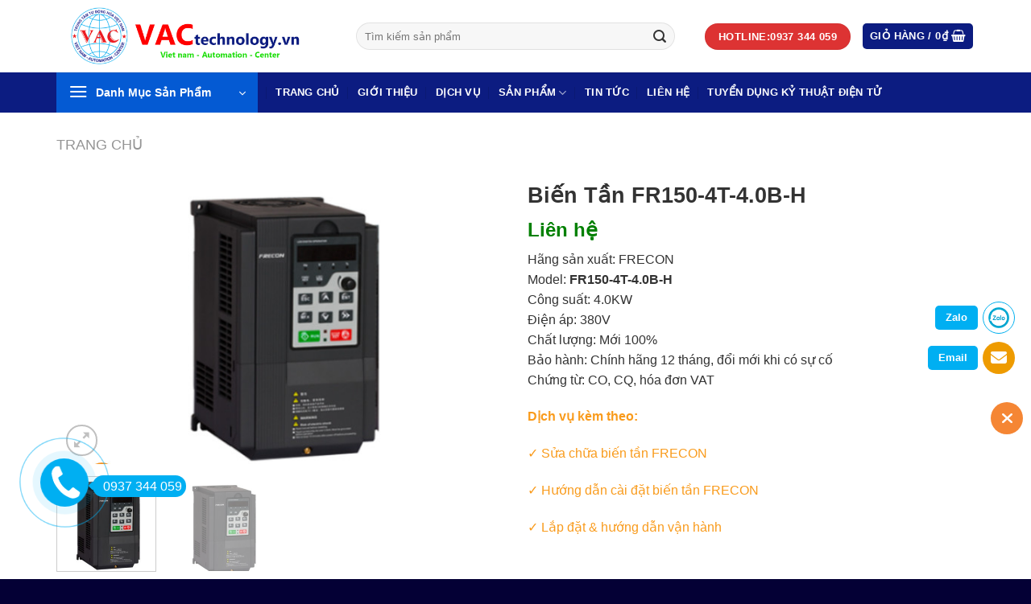

--- FILE ---
content_type: text/html; charset=UTF-8
request_url: https://vactechnology.vn/bien-tan-fr150-4t-4-0b-h
body_size: 31198
content:
<!DOCTYPE html>
<html lang="vi" prefix="og: https://ogp.me/ns#" class="loading-site no-js">
<head>
	<meta charset="UTF-8" />
	<link rel="profile" href="http://gmpg.org/xfn/11" />
	<link rel="pingback" href="https://vactechnology.vn/xmlrpc.php" />

	<script>(function(html){html.className = html.className.replace(/\bno-js\b/,'js')})(document.documentElement);</script>
	<style>img:is([sizes="auto" i], [sizes^="auto," i]) { contain-intrinsic-size: 3000px 1500px }</style>
	<meta name="viewport" content="width=device-width, initial-scale=1" />
<!-- Tối ưu hóa công cụ tìm kiếm bởi Rank Math PRO - https://rankmath.com/ -->
<title>Biến Tần FR150-4T-4.0B-H &raquo; CÔNG TY TNHH TM DV VAC</title>
<meta name="description" content="Hãng sản xuất: FRECON Model: FR150-4T-4.0B-H Công suất: 4.0KW Điện áp: 380V Chất lượng: Mới 100% Bảo hành: Chính hãng 12 tháng, đổi mới khi có sự cố Chứng từ: CO, CQ, hóa đơn VAT Dịch vụ kèm theo: ✓ Sửa chữa biến tần FRECON ✓ Hướng dẫn cài đặt biến tần FRECON ✓ Lắp đặt &amp; hướng dẫn vận hành"/>
<meta name="robots" content="follow, index, max-snippet:-1, max-video-preview:-1, max-image-preview:large"/>
<link rel="canonical" href="https://vactechnology.vn/bien-tan-fr150-4t-4-0b-h" />
<meta property="og:locale" content="vi_VN" />
<meta property="og:type" content="product" />
<meta property="og:title" content="Biến Tần FR150-4T-4.0B-H &raquo; CÔNG TY TNHH TM DV VAC" />
<meta property="og:description" content="Hãng sản xuất: FRECON Model: FR150-4T-4.0B-H Công suất: 4.0KW Điện áp: 380V Chất lượng: Mới 100% Bảo hành: Chính hãng 12 tháng, đổi mới khi có sự cố Chứng từ: CO, CQ, hóa đơn VAT Dịch vụ kèm theo: ✓ Sửa chữa biến tần FRECON ✓ Hướng dẫn cài đặt biến tần FRECON ✓ Lắp đặt &amp; hướng dẫn vận hành" />
<meta property="og:url" content="https://vactechnology.vn/bien-tan-fr150-4t-4-0b-h" />
<meta property="og:site_name" content="CÔNG TY CỔ PHẦN KỸ THUẬT VAC" />
<meta property="og:image" content="https://vactechnology.vn/wp-content/uploads/2023/12/FR200-4T-0.7G-1.5PB-H.jpg" />
<meta property="og:image:secure_url" content="https://vactechnology.vn/wp-content/uploads/2023/12/FR200-4T-0.7G-1.5PB-H.jpg" />
<meta property="og:image:width" content="596" />
<meta property="og:image:height" content="389" />
<meta property="og:image:alt" content="Biến Tần FR150-4T-4.0B-H" />
<meta property="og:image:type" content="image/jpeg" />
<meta property="product:price:currency" content="VND" />
<meta property="product:availability" content="instock" />
<meta name="twitter:card" content="summary_large_image" />
<meta name="twitter:title" content="Biến Tần FR150-4T-4.0B-H &raquo; CÔNG TY TNHH TM DV VAC" />
<meta name="twitter:description" content="Hãng sản xuất: FRECON Model: FR150-4T-4.0B-H Công suất: 4.0KW Điện áp: 380V Chất lượng: Mới 100% Bảo hành: Chính hãng 12 tháng, đổi mới khi có sự cố Chứng từ: CO, CQ, hóa đơn VAT Dịch vụ kèm theo: ✓ Sửa chữa biến tần FRECON ✓ Hướng dẫn cài đặt biến tần FRECON ✓ Lắp đặt &amp; hướng dẫn vận hành" />
<meta name="twitter:image" content="https://vactechnology.vn/wp-content/uploads/2023/12/FR200-4T-0.7G-1.5PB-H.jpg" />
<meta name="twitter:label1" content="Giá" />
<meta name="twitter:data1" content="0&#8363;" />
<meta name="twitter:label2" content="Tình trạng sẵn có" />
<meta name="twitter:data2" content="Còn hàng" />
<script type="application/ld+json" class="rank-math-schema-pro">{"@context":"https://schema.org","@graph":[{"@type":"Organization","@id":"https://vactechnology.vn/#organization","name":"VAC TECHNOLOGY., JSC","url":"https://vactechnology.vn","sameAs":["https://www.facebook.com/VietNamAutomationCenter/","https://www.youtube.com/channel/UCA3MFrouRUNac0jWIIQEADQ"],"logo":{"@type":"ImageObject","@id":"https://vactechnology.vn/#logo","url":"https://vactechnology.vn/wp-content/uploads/2020/05/Logo-vac-1-1.png","contentUrl":"https://vactechnology.vn/wp-content/uploads/2020/05/Logo-vac-1-1.png","caption":"C\u00d4NG TY C\u1ed4 PH\u1ea6N K\u1ef8 THU\u1eacT VAC","inLanguage":"vi","width":"1200","height":"252"}},{"@type":"WebSite","@id":"https://vactechnology.vn/#website","url":"https://vactechnology.vn","name":"C\u00d4NG TY C\u1ed4 PH\u1ea6N K\u1ef8 THU\u1eacT VAC","alternateName":"C\u00d4NG TY C\u1ed4 PH\u1ea6N K\u1ef8 THU\u1eacT VAC","publisher":{"@id":"https://vactechnology.vn/#organization"},"inLanguage":"vi"},{"@type":"ImageObject","@id":"https://vactechnology.vn/wp-content/uploads/2023/12/FR200-4T-0.7G-1.5PB-H.jpg","url":"https://vactechnology.vn/wp-content/uploads/2023/12/FR200-4T-0.7G-1.5PB-H.jpg","width":"596","height":"389","inLanguage":"vi"},{"@type":"BreadcrumbList","@id":"https://vactechnology.vn/bien-tan-fr150-4t-4-0b-h#breadcrumb","itemListElement":[{"@type":"ListItem","position":"1","item":{"@id":"https://vactechnology.vn","name":"Trang ch\u1ee7"}},{"@type":"ListItem","position":"2","item":{"@id":"https://vactechnology.vn/bien-tan-fr150-4t-4-0b-h","name":"Bi\u1ebfn T\u1ea7n FR150-4T-4.0B-H"}}]},{"@type":"ItemPage","@id":"https://vactechnology.vn/bien-tan-fr150-4t-4-0b-h#webpage","url":"https://vactechnology.vn/bien-tan-fr150-4t-4-0b-h","name":"Bi\u1ebfn T\u1ea7n FR150-4T-4.0B-H &raquo; C\u00d4NG TY TNHH TM DV VAC","datePublished":"2023-12-30T13:35:24+07:00","dateModified":"2023-12-30T13:35:24+07:00","isPartOf":{"@id":"https://vactechnology.vn/#website"},"primaryImageOfPage":{"@id":"https://vactechnology.vn/wp-content/uploads/2023/12/FR200-4T-0.7G-1.5PB-H.jpg"},"inLanguage":"vi","breadcrumb":{"@id":"https://vactechnology.vn/bien-tan-fr150-4t-4-0b-h#breadcrumb"}},{"@type":"Product","name":"Bi\u1ebfn T\u1ea7n FR150-4T-4.0B-H &raquo; C\u00d4NG TY TNHH TM DV VAC","description":"H\u00e3ng s\u1ea3n xu\u1ea5t: FRECON Model: FR150-4T-4.0B-H C\u00f4ng su\u1ea5t: 4.0KW \u0110i\u1ec7n \u00e1p: 380V Ch\u1ea5t l\u01b0\u1ee3ng: M\u1edbi 100% B\u1ea3o h\u00e0nh: Ch\u00ednh h\u00e3ng 12 th\u00e1ng, \u0111\u1ed5i m\u1edbi khi c\u00f3 s\u1ef1 c\u1ed1 Ch\u1ee9ng t\u1eeb: CO, CQ, h\u00f3a \u0111\u01a1n VAT D\u1ecbch v\u1ee5 k\u00e8m theo: \u2713 S\u1eeda ch\u1eefa bi\u1ebfn t\u1ea7n FRECON \u2713 H\u01b0\u1edbng d\u1eabn c\u00e0i \u0111\u1eb7t bi\u1ebfn t\u1ea7n FRECON \u2713 L\u1eafp \u0111\u1eb7t &amp; h\u01b0\u1edbng d\u1eabn v\u1eadn h\u00e0nh","category":"BI\u1ebeN T\u1ea6N &gt; Bi\u1ebfn T\u1ea7n Frecon","mainEntityOfPage":{"@id":"https://vactechnology.vn/bien-tan-fr150-4t-4-0b-h#webpage"},"image":[{"@type":"ImageObject","url":"https://vactechnology.vn/wp-content/uploads/2023/12/FR200-4T-0.7G-1.5PB-H.jpg","height":"389","width":"596"},{"@type":"ImageObject","url":"https://vactechnology.vn/wp-content/uploads/2023/12/FR200-4T-0.7G-1.5PB-H.jpg","height":"389","width":"596"}],"@id":"https://vactechnology.vn/bien-tan-fr150-4t-4-0b-h#richSnippet"}]}</script>
<!-- /Plugin SEO WordPress Rank Math -->

<link rel='dns-prefetch' href='//www.googletagmanager.com' />
<link rel='prefetch' href='https://vactechnology.vn/wp-content/themes/flatsome/assets/js/flatsome.js?ver=be4456ec53c49e21f6f3' />
<link rel='prefetch' href='https://vactechnology.vn/wp-content/themes/flatsome/assets/js/chunk.slider.js?ver=3.18.2' />
<link rel='prefetch' href='https://vactechnology.vn/wp-content/themes/flatsome/assets/js/chunk.popups.js?ver=3.18.2' />
<link rel='prefetch' href='https://vactechnology.vn/wp-content/themes/flatsome/assets/js/chunk.tooltips.js?ver=3.18.2' />
<link rel='prefetch' href='https://vactechnology.vn/wp-content/themes/flatsome/assets/js/woocommerce.js?ver=8e1d1e4735a78026b37a' />
<link rel="alternate" type="application/rss+xml" title="Dòng thông tin CÔNG TY TNHH TM DV VAC &raquo;" href="https://vactechnology.vn/feed" />
<link rel="alternate" type="application/rss+xml" title="CÔNG TY TNHH TM DV VAC &raquo; Dòng bình luận" href="https://vactechnology.vn/comments/feed" />
<script type="text/javascript">
/* <![CDATA[ */
window._wpemojiSettings = {"baseUrl":"https:\/\/s.w.org\/images\/core\/emoji\/16.0.1\/72x72\/","ext":".png","svgUrl":"https:\/\/s.w.org\/images\/core\/emoji\/16.0.1\/svg\/","svgExt":".svg","source":{"concatemoji":"https:\/\/vactechnology.vn\/wp-includes\/js\/wp-emoji-release.min.js?ver=6.8.3"}};
/*! This file is auto-generated */
!function(s,n){var o,i,e;function c(e){try{var t={supportTests:e,timestamp:(new Date).valueOf()};sessionStorage.setItem(o,JSON.stringify(t))}catch(e){}}function p(e,t,n){e.clearRect(0,0,e.canvas.width,e.canvas.height),e.fillText(t,0,0);var t=new Uint32Array(e.getImageData(0,0,e.canvas.width,e.canvas.height).data),a=(e.clearRect(0,0,e.canvas.width,e.canvas.height),e.fillText(n,0,0),new Uint32Array(e.getImageData(0,0,e.canvas.width,e.canvas.height).data));return t.every(function(e,t){return e===a[t]})}function u(e,t){e.clearRect(0,0,e.canvas.width,e.canvas.height),e.fillText(t,0,0);for(var n=e.getImageData(16,16,1,1),a=0;a<n.data.length;a++)if(0!==n.data[a])return!1;return!0}function f(e,t,n,a){switch(t){case"flag":return n(e,"\ud83c\udff3\ufe0f\u200d\u26a7\ufe0f","\ud83c\udff3\ufe0f\u200b\u26a7\ufe0f")?!1:!n(e,"\ud83c\udde8\ud83c\uddf6","\ud83c\udde8\u200b\ud83c\uddf6")&&!n(e,"\ud83c\udff4\udb40\udc67\udb40\udc62\udb40\udc65\udb40\udc6e\udb40\udc67\udb40\udc7f","\ud83c\udff4\u200b\udb40\udc67\u200b\udb40\udc62\u200b\udb40\udc65\u200b\udb40\udc6e\u200b\udb40\udc67\u200b\udb40\udc7f");case"emoji":return!a(e,"\ud83e\udedf")}return!1}function g(e,t,n,a){var r="undefined"!=typeof WorkerGlobalScope&&self instanceof WorkerGlobalScope?new OffscreenCanvas(300,150):s.createElement("canvas"),o=r.getContext("2d",{willReadFrequently:!0}),i=(o.textBaseline="top",o.font="600 32px Arial",{});return e.forEach(function(e){i[e]=t(o,e,n,a)}),i}function t(e){var t=s.createElement("script");t.src=e,t.defer=!0,s.head.appendChild(t)}"undefined"!=typeof Promise&&(o="wpEmojiSettingsSupports",i=["flag","emoji"],n.supports={everything:!0,everythingExceptFlag:!0},e=new Promise(function(e){s.addEventListener("DOMContentLoaded",e,{once:!0})}),new Promise(function(t){var n=function(){try{var e=JSON.parse(sessionStorage.getItem(o));if("object"==typeof e&&"number"==typeof e.timestamp&&(new Date).valueOf()<e.timestamp+604800&&"object"==typeof e.supportTests)return e.supportTests}catch(e){}return null}();if(!n){if("undefined"!=typeof Worker&&"undefined"!=typeof OffscreenCanvas&&"undefined"!=typeof URL&&URL.createObjectURL&&"undefined"!=typeof Blob)try{var e="postMessage("+g.toString()+"("+[JSON.stringify(i),f.toString(),p.toString(),u.toString()].join(",")+"));",a=new Blob([e],{type:"text/javascript"}),r=new Worker(URL.createObjectURL(a),{name:"wpTestEmojiSupports"});return void(r.onmessage=function(e){c(n=e.data),r.terminate(),t(n)})}catch(e){}c(n=g(i,f,p,u))}t(n)}).then(function(e){for(var t in e)n.supports[t]=e[t],n.supports.everything=n.supports.everything&&n.supports[t],"flag"!==t&&(n.supports.everythingExceptFlag=n.supports.everythingExceptFlag&&n.supports[t]);n.supports.everythingExceptFlag=n.supports.everythingExceptFlag&&!n.supports.flag,n.DOMReady=!1,n.readyCallback=function(){n.DOMReady=!0}}).then(function(){return e}).then(function(){var e;n.supports.everything||(n.readyCallback(),(e=n.source||{}).concatemoji?t(e.concatemoji):e.wpemoji&&e.twemoji&&(t(e.twemoji),t(e.wpemoji)))}))}((window,document),window._wpemojiSettings);
/* ]]> */
</script>

<style id='wp-emoji-styles-inline-css' type='text/css'>

	img.wp-smiley, img.emoji {
		display: inline !important;
		border: none !important;
		box-shadow: none !important;
		height: 1em !important;
		width: 1em !important;
		margin: 0 0.07em !important;
		vertical-align: -0.1em !important;
		background: none !important;
		padding: 0 !important;
	}
</style>
<style id='wp-block-library-inline-css' type='text/css'>
:root{--wp-admin-theme-color:#007cba;--wp-admin-theme-color--rgb:0,124,186;--wp-admin-theme-color-darker-10:#006ba1;--wp-admin-theme-color-darker-10--rgb:0,107,161;--wp-admin-theme-color-darker-20:#005a87;--wp-admin-theme-color-darker-20--rgb:0,90,135;--wp-admin-border-width-focus:2px;--wp-block-synced-color:#7a00df;--wp-block-synced-color--rgb:122,0,223;--wp-bound-block-color:var(--wp-block-synced-color)}@media (min-resolution:192dpi){:root{--wp-admin-border-width-focus:1.5px}}.wp-element-button{cursor:pointer}:root{--wp--preset--font-size--normal:16px;--wp--preset--font-size--huge:42px}:root .has-very-light-gray-background-color{background-color:#eee}:root .has-very-dark-gray-background-color{background-color:#313131}:root .has-very-light-gray-color{color:#eee}:root .has-very-dark-gray-color{color:#313131}:root .has-vivid-green-cyan-to-vivid-cyan-blue-gradient-background{background:linear-gradient(135deg,#00d084,#0693e3)}:root .has-purple-crush-gradient-background{background:linear-gradient(135deg,#34e2e4,#4721fb 50%,#ab1dfe)}:root .has-hazy-dawn-gradient-background{background:linear-gradient(135deg,#faaca8,#dad0ec)}:root .has-subdued-olive-gradient-background{background:linear-gradient(135deg,#fafae1,#67a671)}:root .has-atomic-cream-gradient-background{background:linear-gradient(135deg,#fdd79a,#004a59)}:root .has-nightshade-gradient-background{background:linear-gradient(135deg,#330968,#31cdcf)}:root .has-midnight-gradient-background{background:linear-gradient(135deg,#020381,#2874fc)}.has-regular-font-size{font-size:1em}.has-larger-font-size{font-size:2.625em}.has-normal-font-size{font-size:var(--wp--preset--font-size--normal)}.has-huge-font-size{font-size:var(--wp--preset--font-size--huge)}.has-text-align-center{text-align:center}.has-text-align-left{text-align:left}.has-text-align-right{text-align:right}#end-resizable-editor-section{display:none}.aligncenter{clear:both}.items-justified-left{justify-content:flex-start}.items-justified-center{justify-content:center}.items-justified-right{justify-content:flex-end}.items-justified-space-between{justify-content:space-between}.screen-reader-text{border:0;clip-path:inset(50%);height:1px;margin:-1px;overflow:hidden;padding:0;position:absolute;width:1px;word-wrap:normal!important}.screen-reader-text:focus{background-color:#ddd;clip-path:none;color:#444;display:block;font-size:1em;height:auto;left:5px;line-height:normal;padding:15px 23px 14px;text-decoration:none;top:5px;width:auto;z-index:100000}html :where(.has-border-color){border-style:solid}html :where([style*=border-top-color]){border-top-style:solid}html :where([style*=border-right-color]){border-right-style:solid}html :where([style*=border-bottom-color]){border-bottom-style:solid}html :where([style*=border-left-color]){border-left-style:solid}html :where([style*=border-width]){border-style:solid}html :where([style*=border-top-width]){border-top-style:solid}html :where([style*=border-right-width]){border-right-style:solid}html :where([style*=border-bottom-width]){border-bottom-style:solid}html :where([style*=border-left-width]){border-left-style:solid}html :where(img[class*=wp-image-]){height:auto;max-width:100%}:where(figure){margin:0 0 1em}html :where(.is-position-sticky){--wp-admin--admin-bar--position-offset:var(--wp-admin--admin-bar--height,0px)}@media screen and (max-width:600px){html :where(.is-position-sticky){--wp-admin--admin-bar--position-offset:0px}}
</style>
<link rel='stylesheet' id='Ws247_aio_ct_button_aio_ct_button.css-css' href='https://vactechnology.vn/wp-content/plugins/all-in-one-contact-buttons-wpshare247/assets/aio_ct_button.css?ver=1.7' type='text/css' media='all' />
<link rel='stylesheet' id='Ws247_aio_ct_button_fontawesome-6.6.0-css' href='https://vactechnology.vn/wp-content/plugins/all-in-one-contact-buttons-wpshare247/assets/js/fontawesome-free-6.6.0/css/all.min.css?ver=6.6.0' type='text/css' media='all' />
<link rel='stylesheet' id='contact-form-7-css' href='https://vactechnology.vn/wp-content/plugins/contact-form-7/includes/css/styles.css?ver=6.1.3' type='text/css' media='all' />
<link rel='stylesheet' id='woof-css' href='https://vactechnology.vn/wp-content/plugins/woocommerce-products-filter/css/front.css?ver=1.3.7.3' type='text/css' media='all' />
<style id='woof-inline-css' type='text/css'>

.woof_products_top_panel li span, .woof_products_top_panel2 li span{background: url(https://vactechnology.vn/wp-content/plugins/woocommerce-products-filter/img/delete.png);background-size: 14px 14px;background-repeat: no-repeat;background-position: right;}
.woof_edit_view{
                    display: none;
                }

</style>
<link rel='stylesheet' id='chosen-drop-down-css' href='https://vactechnology.vn/wp-content/plugins/woocommerce-products-filter/js/chosen/chosen.min.css?ver=1.3.7.3' type='text/css' media='all' />
<link rel='stylesheet' id='woof_by_author_html_items-css' href='https://vactechnology.vn/wp-content/plugins/woocommerce-products-filter/ext/by_author/css/by_author.css?ver=1.3.7.3' type='text/css' media='all' />
<link rel='stylesheet' id='woof_by_instock_html_items-css' href='https://vactechnology.vn/wp-content/plugins/woocommerce-products-filter/ext/by_instock/css/by_instock.css?ver=1.3.7.3' type='text/css' media='all' />
<link rel='stylesheet' id='woof_by_onsales_html_items-css' href='https://vactechnology.vn/wp-content/plugins/woocommerce-products-filter/ext/by_onsales/css/by_onsales.css?ver=1.3.7.3' type='text/css' media='all' />
<link rel='stylesheet' id='woof_by_text_html_items-css' href='https://vactechnology.vn/wp-content/plugins/woocommerce-products-filter/ext/by_text/assets/css/front.css?ver=1.3.7.3' type='text/css' media='all' />
<link rel='stylesheet' id='woof_label_html_items-css' href='https://vactechnology.vn/wp-content/plugins/woocommerce-products-filter/ext/label/css/html_types/label.css?ver=1.3.7.3' type='text/css' media='all' />
<link rel='stylesheet' id='woof_select_radio_check_html_items-css' href='https://vactechnology.vn/wp-content/plugins/woocommerce-products-filter/ext/select_radio_check/css/html_types/select_radio_check.css?ver=1.3.7.3' type='text/css' media='all' />
<link rel='stylesheet' id='woof_sd_html_items_checkbox-css' href='https://vactechnology.vn/wp-content/plugins/woocommerce-products-filter/ext/smart_designer/css/elements/checkbox.css?ver=1.3.7.3' type='text/css' media='all' />
<link rel='stylesheet' id='woof_sd_html_items_radio-css' href='https://vactechnology.vn/wp-content/plugins/woocommerce-products-filter/ext/smart_designer/css/elements/radio.css?ver=1.3.7.3' type='text/css' media='all' />
<link rel='stylesheet' id='woof_sd_html_items_switcher-css' href='https://vactechnology.vn/wp-content/plugins/woocommerce-products-filter/ext/smart_designer/css/elements/switcher.css?ver=1.3.7.3' type='text/css' media='all' />
<link rel='stylesheet' id='woof_sd_html_items_color-css' href='https://vactechnology.vn/wp-content/plugins/woocommerce-products-filter/ext/smart_designer/css/elements/color.css?ver=1.3.7.3' type='text/css' media='all' />
<link rel='stylesheet' id='woof_sd_html_items_tooltip-css' href='https://vactechnology.vn/wp-content/plugins/woocommerce-products-filter/ext/smart_designer/css/tooltip.css?ver=1.3.7.3' type='text/css' media='all' />
<link rel='stylesheet' id='woof_sd_html_items_front-css' href='https://vactechnology.vn/wp-content/plugins/woocommerce-products-filter/ext/smart_designer/css/front.css?ver=1.3.7.3' type='text/css' media='all' />
<link rel='stylesheet' id='woof-switcher23-css' href='https://vactechnology.vn/wp-content/plugins/woocommerce-products-filter/css/switcher.css?ver=1.3.7.3' type='text/css' media='all' />
<link rel='stylesheet' id='photoswipe-css' href='https://vactechnology.vn/wp-content/plugins/woocommerce/assets/css/photoswipe/photoswipe.min.css?ver=10.3.5' type='text/css' media='all' />
<link rel='stylesheet' id='photoswipe-default-skin-css' href='https://vactechnology.vn/wp-content/plugins/woocommerce/assets/css/photoswipe/default-skin/default-skin.min.css?ver=10.3.5' type='text/css' media='all' />
<style id='woocommerce-inline-inline-css' type='text/css'>
.woocommerce form .form-row .required { visibility: visible; }
</style>
<link rel='stylesheet' id='brands-styles-css' href='https://vactechnology.vn/wp-content/plugins/woocommerce/assets/css/brands.css?ver=10.3.5' type='text/css' media='all' />
<link rel='stylesheet' id='flatsome-swatches-frontend-css' href='https://vactechnology.vn/wp-content/themes/flatsome/assets/css/extensions/flatsome-swatches-frontend.css?ver=3.18.2' type='text/css' media='all' />
<link rel='stylesheet' id='flatsome-main-css' href='https://vactechnology.vn/wp-content/themes/flatsome/assets/css/flatsome.css?ver=3.18.2' type='text/css' media='all' />
<style id='flatsome-main-inline-css' type='text/css'>
@font-face {
				font-family: "fl-icons";
				font-display: block;
				src: url(https://vactechnology.vn/wp-content/themes/flatsome/assets/css/icons/fl-icons.eot?v=3.18.2);
				src:
					url(https://vactechnology.vn/wp-content/themes/flatsome/assets/css/icons/fl-icons.eot#iefix?v=3.18.2) format("embedded-opentype"),
					url(https://vactechnology.vn/wp-content/themes/flatsome/assets/css/icons/fl-icons.woff2?v=3.18.2) format("woff2"),
					url(https://vactechnology.vn/wp-content/themes/flatsome/assets/css/icons/fl-icons.ttf?v=3.18.2) format("truetype"),
					url(https://vactechnology.vn/wp-content/themes/flatsome/assets/css/icons/fl-icons.woff?v=3.18.2) format("woff"),
					url(https://vactechnology.vn/wp-content/themes/flatsome/assets/css/icons/fl-icons.svg?v=3.18.2#fl-icons) format("svg");
			}
</style>
<link rel='stylesheet' id='flatsome-shop-css' href='https://vactechnology.vn/wp-content/themes/flatsome/assets/css/flatsome-shop.css?ver=3.18.2' type='text/css' media='all' />
<link rel='stylesheet' id='flatsome-style-css' href='https://vactechnology.vn/wp-content/themes/vactechnology/style.css?ver=3.0' type='text/css' media='all' />
<script type="text/javascript" id="woof-husky-js-extra">
/* <![CDATA[ */
var woof_husky_txt = {"ajax_url":"https:\/\/vactechnology.vn\/wp-admin\/admin-ajax.php","plugin_uri":"https:\/\/vactechnology.vn\/wp-content\/plugins\/woocommerce-products-filter\/ext\/by_text\/","loader":"https:\/\/vactechnology.vn\/wp-content\/plugins\/woocommerce-products-filter\/ext\/by_text\/assets\/img\/ajax-loader.gif","not_found":"Nothing found!","prev":"Prev","next":"Next","site_link":"https:\/\/vactechnology.vn","default_data":{"placeholder":"","behavior":"title","search_by_full_word":"0","autocomplete":1,"how_to_open_links":"0","taxonomy_compatibility":"0","sku_compatibility":"0","custom_fields":"","search_desc_variant":"0","view_text_length":"10","min_symbols":"3","max_posts":"10","image":"","notes_for_customer":"","template":"","max_open_height":"300","page":0}};
/* ]]> */
</script>
<script type="text/javascript" src="https://vactechnology.vn/wp-content/plugins/woocommerce-products-filter/ext/by_text/assets/js/husky.js?ver=1.3.7.3" id="woof-husky-js"></script>
<script type="text/javascript" src="https://vactechnology.vn/wp-includes/js/jquery/jquery.min.js?ver=3.7.1" id="jquery-core-js"></script>
<script type="text/javascript" src="https://vactechnology.vn/wp-includes/js/jquery/jquery-migrate.min.js?ver=3.4.1" id="jquery-migrate-js"></script>
<script type="text/javascript" src="https://vactechnology.vn/wp-content/plugins/woocommerce/assets/js/jquery-blockui/jquery.blockUI.min.js?ver=2.7.0-wc.10.3.5" id="wc-jquery-blockui-js" data-wp-strategy="defer"></script>
<script type="text/javascript" src="https://vactechnology.vn/wp-content/plugins/woocommerce/assets/js/photoswipe/photoswipe.min.js?ver=4.1.1-wc.10.3.5" id="wc-photoswipe-js" defer="defer" data-wp-strategy="defer"></script>
<script type="text/javascript" src="https://vactechnology.vn/wp-content/plugins/woocommerce/assets/js/photoswipe/photoswipe-ui-default.min.js?ver=4.1.1-wc.10.3.5" id="wc-photoswipe-ui-default-js" defer="defer" data-wp-strategy="defer"></script>
<script type="text/javascript" id="wc-single-product-js-extra">
/* <![CDATA[ */
var wc_single_product_params = {"i18n_required_rating_text":"Vui l\u00f2ng ch\u1ecdn m\u1ed9t m\u1ee9c \u0111\u00e1nh gi\u00e1","i18n_rating_options":["1 tr\u00ean 5 sao","2 tr\u00ean 5 sao","3 tr\u00ean 5 sao","4 tr\u00ean 5 sao","5 tr\u00ean 5 sao"],"i18n_product_gallery_trigger_text":"Xem th\u01b0 vi\u1ec7n \u1ea3nh to\u00e0n m\u00e0n h\u00ecnh","review_rating_required":"yes","flexslider":{"rtl":false,"animation":"slide","smoothHeight":true,"directionNav":false,"controlNav":"thumbnails","slideshow":false,"animationSpeed":500,"animationLoop":false,"allowOneSlide":false},"zoom_enabled":"","zoom_options":[],"photoswipe_enabled":"1","photoswipe_options":{"shareEl":false,"closeOnScroll":false,"history":false,"hideAnimationDuration":0,"showAnimationDuration":0},"flexslider_enabled":""};
/* ]]> */
</script>
<script type="text/javascript" src="https://vactechnology.vn/wp-content/plugins/woocommerce/assets/js/frontend/single-product.min.js?ver=10.3.5" id="wc-single-product-js" defer="defer" data-wp-strategy="defer"></script>
<script type="text/javascript" src="https://vactechnology.vn/wp-content/plugins/woocommerce/assets/js/js-cookie/js.cookie.min.js?ver=2.1.4-wc.10.3.5" id="wc-js-cookie-js" data-wp-strategy="defer"></script>

<!-- Đoạn mã Google tag (gtag.js) được thêm bởi Site Kit -->
<!-- Đoạn mã Google Analytics được thêm bởi Site Kit -->
<script type="text/javascript" src="https://www.googletagmanager.com/gtag/js?id=GT-PJ439N9" id="google_gtagjs-js" async></script>
<script type="text/javascript" id="google_gtagjs-js-after">
/* <![CDATA[ */
window.dataLayer = window.dataLayer || [];function gtag(){dataLayer.push(arguments);}
gtag("set","linker",{"domains":["vactechnology.vn"]});
gtag("js", new Date());
gtag("set", "developer_id.dZTNiMT", true);
gtag("config", "GT-PJ439N9");
/* ]]> */
</script>
<link rel="https://api.w.org/" href="https://vactechnology.vn/wp-json/" /><link rel="alternate" title="JSON" type="application/json" href="https://vactechnology.vn/wp-json/wp/v2/product/26179" /><link rel="EditURI" type="application/rsd+xml" title="RSD" href="https://vactechnology.vn/xmlrpc.php?rsd" />
<meta name="generator" content="WordPress 6.8.3" />
<meta name="generator" content="WooCommerce 10.3.5" />
<link rel='shortlink' href='https://vactechnology.vn/?p=26179' />
<link rel="alternate" title="oNhúng (JSON)" type="application/json+oembed" href="https://vactechnology.vn/wp-json/oembed/1.0/embed?url=https%3A%2F%2Fvactechnology.vn%2Fbien-tan-fr150-4t-4-0b-h" />
<link rel="alternate" title="oNhúng (XML)" type="text/xml+oembed" href="https://vactechnology.vn/wp-json/oembed/1.0/embed?url=https%3A%2F%2Fvactechnology.vn%2Fbien-tan-fr150-4t-4-0b-h&#038;format=xml" />
<meta name="generator" content="Site Kit by Google 1.166.0" /><!-- HFCM by 99 Robots - Snippet # 1: code google analytics -->
<!-- Google tag (gtag.js) -->
<script async src="https://www.googletagmanager.com/gtag/js?id=G-49QVDPN4SV"></script>
<script>
  window.dataLayer = window.dataLayer || [];
  function gtag(){dataLayer.push(arguments);}
  gtag('js', new Date());

  gtag('config', 'G-49QVDPN4SV');
</script>
<!-- /end HFCM by 99 Robots -->
<style>.bg{opacity: 0; transition: opacity 1s; -webkit-transition: opacity 1s;} .bg-loaded{opacity: 1;}</style>	<noscript><style>.woocommerce-product-gallery{ opacity: 1 !important; }</style></noscript>
	<link rel="icon" href="https://vactechnology.vn/wp-content/uploads/2023/11/cropped-logovac-32x32.jpeg" sizes="32x32" />
<link rel="icon" href="https://vactechnology.vn/wp-content/uploads/2023/11/cropped-logovac-192x192.jpeg" sizes="192x192" />
<link rel="apple-touch-icon" href="https://vactechnology.vn/wp-content/uploads/2023/11/cropped-logovac-180x180.jpeg" />
<meta name="msapplication-TileImage" content="https://vactechnology.vn/wp-content/uploads/2023/11/cropped-logovac-270x270.jpeg" />
<style id="custom-css" type="text/css">:root {--primary-color: #0c1c81;--fs-color-primary: #0c1c81;--fs-color-secondary: #dd3333;--fs-color-success: #7a9c59;--fs-color-alert: #b20000;--fs-experimental-link-color: #334862;--fs-experimental-link-color-hover: #111;}.tooltipster-base {--tooltip-color: #fff;--tooltip-bg-color: #000;}.off-canvas-right .mfp-content, .off-canvas-left .mfp-content {--drawer-width: 300px;}.off-canvas .mfp-content.off-canvas-cart {--drawer-width: 360px;}.container-width, .full-width .ubermenu-nav, .container, .row{max-width: 1170px}.row.row-collapse{max-width: 1140px}.row.row-small{max-width: 1162.5px}.row.row-large{max-width: 1200px}.header-main{height: 90px}#logo img{max-height: 90px}#logo{width:342px;}.header-bottom{min-height: 50px}.header-top{min-height: 20px}.transparent .header-main{height: 30px}.transparent #logo img{max-height: 30px}.has-transparent + .page-title:first-of-type,.has-transparent + #main > .page-title,.has-transparent + #main > div > .page-title,.has-transparent + #main .page-header-wrapper:first-of-type .page-title{padding-top: 80px;}.header.show-on-scroll,.stuck .header-main{height:70px!important}.stuck #logo img{max-height: 70px!important}.search-form{ width: 92%;}.header-bg-color {background-color: #ffffff}.header-bottom {background-color: #0c1c81}.stuck .header-main .nav > li > a{line-height: 50px }.header-bottom-nav > li > a{line-height: 30px }@media (max-width: 549px) {.header-main{height: 52px}#logo img{max-height: 52px}}.nav-dropdown{font-size:100%}body{color: #333333}h1,h2,h3,h4,h5,h6,.heading-font{color: #333333;}body{font-size: 100%;}@media screen and (max-width: 549px){body{font-size: 100%;}}.alt-font{font-family: "Dancing Script", sans-serif;}.alt-font {font-weight: 400!important;font-style: normal!important;}.header:not(.transparent) .header-bottom-nav.nav > li > a{color: #ffffff;}.has-equal-box-heights .box-image {padding-top: 100%;}.badge-inner.on-sale{background-color: #dd3333}.badge-inner.new-bubble-auto{background-color: #59d104}.price del, .product_list_widget del, del .woocommerce-Price-amount { color: #3d9102; }ins .woocommerce-Price-amount { color: #dd3333; }.pswp__bg,.mfp-bg.mfp-ready{background-color: #f60808}.shop-page-title.featured-title .title-bg{ background-image: url(https://vactechnology.vn/wp-content/uploads/2023/12/FR200-4T-0.7G-1.5PB-H.jpg)!important;}@media screen and (min-width: 550px){.products .box-vertical .box-image{min-width: 280px!important;width: 280px!important;}}.footer-1{background-color: #f2f2f2}.absolute-footer, html{background-color: #040035}.page-title-small + main .product-container > .row{padding-top:0;}.header-vertical-menu__opener{color: #ffffff}.header-vertical-menu__opener{background-color: #045ad3}.nav-vertical-fly-out > li + li {border-top-width: 1px; border-top-style: solid;}/* Custom CSS */body.font-lato, html.font-lato {display: none !important;}.blog-archive .large-columns-1>.col{flex-basis: 50%;max-width: 50%;}.box-vertical .box-text{padding: 0 15px}.icon-box.luanlt p{margin-bottom: 0; line-height: 1}.section.luanlt{padding-top: 30px; padding-bottom: 30px}}.section.luanlt .row .col{padding-bottom: 0}.luanlt_list_ly_do .icon-box.featured-box{margin-bottom: 25px}.luanlt_list_ly_do .icon-box.featured-box p{ margin-bottom: 0; line-height: 40px}@media screen and (min-width: 850px) { .luanlt_col_5 .large-3 {flex-basis: 20%;max-width: 20%;}}/* Custom CSS Mobile */@media (max-width: 549px){.bottom-contact{display:none}.luanlt_list_ly_do .icon-box.featured-box{margin-bottom: 15px}.luanlt_list_ly_do .icon-box.featured-box p{ margin-bottom: 0; line-height: 1.5}}.label-new.menu-item > a:after{content:"New";}.label-hot.menu-item > a:after{content:"Hot";}.label-sale.menu-item > a:after{content:"Khuyến mại";}.label-popular.menu-item > a:after{content:"Popular";}</style>		<style type="text/css" id="wp-custom-css">
			
/* MENU LEFT--------- */
.widget ul.menu>li.has-child:hover >.sub-menu{display:block}
.widget ul.menu ul.sub-menu{display: none;
    position: absolute;
    width: 100%; left:100%;
    min-height: 180px;
z-index: 999;
    border: 1px solid #ebebeb !important;
    background: #ffffff;
}
.widget .toggle{    transform: rotate(-90deg);}

/* --------------------- */
/* 2 -------------*/
/**
* Code goes in style.css of your child theme or Advanced > Custom CSS
*/
.label-purple.menu-item > a:after {
content: 'Purple'; /* Thay đổi tên nhãn, có thể là Big sale, hot, mới, hoặc bất cứ thứ gì mình muốn */
display: inline-block;
font-size: 9px;
line-height: 9px;
text-transform: uppercase;
letter-spacing: -0.1px;
margin-left: 4px;
background-color: #572fbd; /* thay đổi màu sắc - Copy mã màu nào bạn cần */
font-weight: bolder;
border-radius: 2px;
color: #fff;
padding: 2px 3px 3px;
position: relative;
top: -2px;
}


/*footer button on desktop*/
.bottom-contact{z-index:999; position: fixed;
    bottom: 0;
    margin: 0 auto;
    text-align: center;
    width: 100%;}
.bottom-contact .container{display:inline-block; max-width:600px}
.bottom-contact .left, .bottom-contact .center{
    float: left;
    padding: 0 5px;}
.bottom-contact .left a{background: #3a589d;
    padding: 14px 15px;
    color: white;
    font-size: 15px;
    border-top-left-radius: 8px;
    border-top-right-radius: 8px;}
.bottom-contact .clearboth{clear:both}
 
.bottom-contact .right{float:left; padding: 0 5px}
.bottom-contact img{width:25px; padding-right:5px}
.bottom-contact .center a{background: #fd7518;
    padding: 14px 15px;
    color: white;
    font-size: 15px;
    border-top-left-radius: 8px;
    border-top-right-radius: 8px;}
.bottom-contact .right a{background: #3fb801;
    padding: 14px 15px;
    color: white;
    font-size: 15px;
    border-top-left-radius: 8px;
    border-top-right-radius: 8px;}
.bottom-contact .right a:hover{background:#38a700}
.bottom-contact .center a:hover{background:#ef680b}
.bottom-contact .left a:hover{background:#29468a}

body.font-lato, html.font-lato {
    display: none !important;
}
.blog-archive .post-item .box-image .image-cover {
	padding-top:66.6% !important ;
}
.box-blog-post .is-divider{display: none}		</style>
		<style id="flatsome-swatches-css" type="text/css"></style><style id="flatsome-variation-images-css">.ux-additional-variation-images-thumbs-placeholder {max-height: 0;opacity: 0;visibility: hidden;transition: visibility .1s, opacity .1s, max-height .2s ease-out;}.ux-additional-variation-images-thumbs-placeholder--visible {max-height: 1000px;opacity: 1;visibility: visible;transition: visibility .2s, opacity .2s, max-height .1s ease-in;}</style><style id="kirki-inline-styles">/* vietnamese */
@font-face {
  font-family: 'Dancing Script';
  font-style: normal;
  font-weight: 400;
  font-display: swap;
  src: url(https://vactechnology.vn/wp-content/fonts/dancing-script/font) format('woff');
  unicode-range: U+0102-0103, U+0110-0111, U+0128-0129, U+0168-0169, U+01A0-01A1, U+01AF-01B0, U+0300-0301, U+0303-0304, U+0308-0309, U+0323, U+0329, U+1EA0-1EF9, U+20AB;
}
/* latin-ext */
@font-face {
  font-family: 'Dancing Script';
  font-style: normal;
  font-weight: 400;
  font-display: swap;
  src: url(https://vactechnology.vn/wp-content/fonts/dancing-script/font) format('woff');
  unicode-range: U+0100-02BA, U+02BD-02C5, U+02C7-02CC, U+02CE-02D7, U+02DD-02FF, U+0304, U+0308, U+0329, U+1D00-1DBF, U+1E00-1E9F, U+1EF2-1EFF, U+2020, U+20A0-20AB, U+20AD-20C0, U+2113, U+2C60-2C7F, U+A720-A7FF;
}
/* latin */
@font-face {
  font-family: 'Dancing Script';
  font-style: normal;
  font-weight: 400;
  font-display: swap;
  src: url(https://vactechnology.vn/wp-content/fonts/dancing-script/font) format('woff');
  unicode-range: U+0000-00FF, U+0131, U+0152-0153, U+02BB-02BC, U+02C6, U+02DA, U+02DC, U+0304, U+0308, U+0329, U+2000-206F, U+20AC, U+2122, U+2191, U+2193, U+2212, U+2215, U+FEFF, U+FFFD;
}</style></head>

	<!-- Google tag (gtag.js) -->
<script async src="https://www.googletagmanager.com/gtag/js?id=AW-765912129">
</script>
<script>
  window.dataLayer = window.dataLayer || [];
  function gtag(){dataLayer.push(arguments);}
  gtag('js', new Date());

  gtag('config', 'AW-765912129');
</script>	
	
	
<body class="wp-singular product-template-default single single-product postid-26179 wp-theme-flatsome wp-child-theme-vactechnology theme-flatsome woocommerce woocommerce-page woocommerce-no-js full-width lightbox nav-dropdown-has-arrow nav-dropdown-has-shadow mobile-submenu-slide mobile-submenu-slide-levels-1">


<a class="skip-link screen-reader-text" href="#main">Bỏ qua nội dung</a>

<div id="wrapper">

	
	<header id="header" class="header has-sticky sticky-jump">
		<div class="header-wrapper">
			<div id="masthead" class="header-main ">
      <div class="header-inner flex-row container logo-left medium-logo-center" role="navigation">

          <!-- Logo -->
          <div id="logo" class="flex-col logo">
            
<!-- Header logo -->
<a href="https://vactechnology.vn/" title="CÔNG TY TNHH TM DV VAC - VIETNAM AUTOMATION CENTER" rel="home">
		<img width="1020" height="214" src="https://vactechnology.vn/wp-content/uploads/2020/05/Logo-vac-1-1.png" class="header_logo header-logo" alt="CÔNG TY TNHH TM DV VAC"/><img  width="1020" height="214" src="https://vactechnology.vn/wp-content/uploads/2020/05/Logo-vac-1-1.png" class="header-logo-dark" alt="CÔNG TY TNHH TM DV VAC"/></a>
          </div>

          <!-- Mobile Left Elements -->
          <div class="flex-col show-for-medium flex-left">
            <ul class="mobile-nav nav nav-left ">
              <li class="nav-icon has-icon">
  <div class="header-button">		<a href="#" data-open="#main-menu" data-pos="left" data-bg="main-menu-overlay" data-color="" class="icon primary button round is-small" aria-label="Menu" aria-controls="main-menu" aria-expanded="false">

		  <i class="icon-menu" ></i>
		  <span class="menu-title uppercase hide-for-small">Menu</span>		</a>
	 </div> </li>
            </ul>
          </div>

          <!-- Left Elements -->
          <div class="flex-col hide-for-medium flex-left
            flex-grow">
            <ul class="header-nav header-nav-main nav nav-left  nav-uppercase" >
              <li class="header-search-form search-form html relative has-icon">
	<div class="header-search-form-wrapper">
		<div class="searchform-wrapper ux-search-box relative form-flat is-normal"><form role="search" method="get" class="searchform" action="https://vactechnology.vn/">
	<div class="flex-row relative">
						<div class="flex-col flex-grow">
			<label class="screen-reader-text" for="woocommerce-product-search-field-0">Tìm kiếm:</label>
			<input type="search" id="woocommerce-product-search-field-0" class="search-field mb-0" placeholder="Tìm kiếm sản phẩm" value="" name="s" />
			<input type="hidden" name="post_type" value="product" />
					</div>
		<div class="flex-col">
			<button type="submit" value="Tìm kiếm" class="ux-search-submit submit-button secondary button  icon mb-0" aria-label="Gửi đi">
				<i class="icon-search" ></i>			</button>
		</div>
	</div>
	<div class="live-search-results text-left z-top"></div>
</form>
</div>	</div>
</li>
            </ul>
          </div>

          <!-- Right Elements -->
          <div class="flex-col hide-for-medium flex-right">
            <ul class="header-nav header-nav-main nav nav-right  nav-uppercase">
              <li class="html header-button-1">
	<div class="header-button">
		<a href="tel:0937344059" class="button secondary"  style="border-radius:99px;">
    <span>HOTLINE:0937  344  059</span>
  </a>
	</div>
</li>
<li class="cart-item has-icon has-dropdown">
<div class="header-button">
<a href="https://vactechnology.vn/gio-hang" class="header-cart-link icon primary button round is-small" title="Giỏ hàng" >

<span class="header-cart-title">
   Giỏ hàng   /      <span class="cart-price"><span class="woocommerce-Price-amount amount"><bdi>0<span class="woocommerce-Price-currencySymbol">&#8363;</span></bdi></span></span>
  </span>

    <i class="icon-shopping-basket"
    data-icon-label="0">
  </i>
  </a>
</div>
 <ul class="nav-dropdown nav-dropdown-simple">
    <li class="html widget_shopping_cart">
      <div class="widget_shopping_cart_content">
        

	<div class="ux-mini-cart-empty flex flex-row-col text-center pt pb">
				<div class="ux-mini-cart-empty-icon">
			<svg xmlns="http://www.w3.org/2000/svg" viewBox="0 0 17 19" style="opacity:.1;height:80px;">
				<path d="M8.5 0C6.7 0 5.3 1.2 5.3 2.7v2H2.1c-.3 0-.6.3-.7.7L0 18.2c0 .4.2.8.6.8h15.7c.4 0 .7-.3.7-.7v-.1L15.6 5.4c0-.3-.3-.6-.7-.6h-3.2v-2c0-1.6-1.4-2.8-3.2-2.8zM6.7 2.7c0-.8.8-1.4 1.8-1.4s1.8.6 1.8 1.4v2H6.7v-2zm7.5 3.4 1.3 11.5h-14L2.8 6.1h2.5v1.4c0 .4.3.7.7.7.4 0 .7-.3.7-.7V6.1h3.5v1.4c0 .4.3.7.7.7s.7-.3.7-.7V6.1h2.6z" fill-rule="evenodd" clip-rule="evenodd" fill="currentColor"></path>
			</svg>
		</div>
				<p class="woocommerce-mini-cart__empty-message empty">Chưa có sản phẩm trong giỏ hàng.</p>
					<p class="return-to-shop">
				<a class="button primary wc-backward" href="https://vactechnology.vn/san-pham">
					Quay trở lại cửa hàng				</a>
			</p>
				</div>


      </div>
    </li>
     </ul>

</li>
            </ul>
          </div>

          <!-- Mobile Right Elements -->
          <div class="flex-col show-for-medium flex-right">
            <ul class="mobile-nav nav nav-right ">
              <li class="cart-item has-icon">

<div class="header-button">
		<a href="https://vactechnology.vn/gio-hang" class="header-cart-link icon primary button round is-small off-canvas-toggle nav-top-link" title="Giỏ hàng" data-open="#cart-popup" data-class="off-canvas-cart" data-pos="right" >

    <i class="icon-shopping-basket"
    data-icon-label="0">
  </i>
  </a>
</div>

  <!-- Cart Sidebar Popup -->
  <div id="cart-popup" class="mfp-hide">
  <div class="cart-popup-inner inner-padding cart-popup-inner--sticky"">
      <div class="cart-popup-title text-center">
          <span class="heading-font uppercase">Giỏ hàng</span>
          <div class="is-divider"></div>
      </div>
      <div class="widget woocommerce widget_shopping_cart"><div class="widget_shopping_cart_content"></div></div>               </div>
  </div>

</li>
            </ul>
          </div>

      </div>

            <div class="container"><div class="top-divider full-width"></div></div>
      </div>
<div id="wide-nav" class="header-bottom wide-nav hide-for-medium">
    <div class="flex-row container">

                        <div class="flex-col hide-for-medium flex-left">
                <ul class="nav header-nav header-bottom-nav nav-left  nav-divided nav-uppercase">
                    
<li class="header-vertical-menu" role="navigation">
	<div class="header-vertical-menu__opener dark">
					<span class="header-vertical-menu__icon">
				<i class="icon-menu" ></i>			</span>
				<span class="header-vertical-menu__title">
						Danh Mục Sản Phẩm		</span>
		<i class="icon-angle-down" ></i>	</div>
	<div class="header-vertical-menu__fly-out has-shadow">
		<div class="menu-menu-doc-container"><ul id="menu-menu-doc" class="ux-nav-vertical-menu nav-vertical-fly-out"><li id="menu-item-25660" class="menu-item menu-item-type-taxonomy menu-item-object-product_cat menu-item-has-children menu-item-25660 menu-item-design-default has-dropdown"><a href="https://vactechnology.vn/acquy-cho-ups" class="nav-top-link" aria-expanded="false" aria-haspopup="menu">ACQUY cho UPS<i class="icon-angle-down" ></i></a>
<ul class="sub-menu nav-dropdown nav-dropdown-simple">
	<li id="menu-item-25661" class="menu-item menu-item-type-taxonomy menu-item-object-product_cat menu-item-25661"><a href="https://vactechnology.vn/acquy-csb">ACQUY CSB</a></li>
	<li id="menu-item-25662" class="menu-item menu-item-type-taxonomy menu-item-object-product_cat menu-item-25662"><a href="https://vactechnology.vn/acquy-dong-nai">ACQUY ĐỒNG NAI</a></li>
	<li id="menu-item-25663" class="menu-item menu-item-type-taxonomy menu-item-object-product_cat menu-item-25663"><a href="https://vactechnology.vn/acquy-fiamm">ACQUY FIAMM</a></li>
	<li id="menu-item-25664" class="menu-item menu-item-type-taxonomy menu-item-object-product_cat menu-item-25664"><a href="https://vactechnology.vn/acquy-globe">ACQUY GLOBE</a></li>
	<li id="menu-item-25665" class="menu-item menu-item-type-taxonomy menu-item-object-product_cat menu-item-25665"><a href="https://vactechnology.vn/acquy-gs">ACQUY GS</a></li>
	<li id="menu-item-25666" class="menu-item menu-item-type-taxonomy menu-item-object-product_cat menu-item-25666"><a href="https://vactechnology.vn/acquy-long">ACQUY LONG</a></li>
	<li id="menu-item-25667" class="menu-item menu-item-type-taxonomy menu-item-object-product_cat menu-item-25667"><a href="https://vactechnology.vn/acquy-panasonic">ACQUY PANASONIC</a></li>
	<li id="menu-item-25668" class="menu-item menu-item-type-taxonomy menu-item-object-product_cat menu-item-25668"><a href="https://vactechnology.vn/acquy-phoenix">ACQUY PHOENIX</a></li>
	<li id="menu-item-25669" class="menu-item menu-item-type-taxonomy menu-item-object-product_cat menu-item-25669"><a href="https://vactechnology.vn/acquy-rocket">ACQUY ROCKET</a></li>
	<li id="menu-item-25670" class="menu-item menu-item-type-taxonomy menu-item-object-product_cat menu-item-25670"><a href="https://vactechnology.vn/acquy-saite">ACQUY SAITE</a></li>
	<li id="menu-item-25671" class="menu-item menu-item-type-taxonomy menu-item-object-product_cat menu-item-25671"><a href="https://vactechnology.vn/acquy-tia-sang">ACQUY Tia Sáng</a></li>
	<li id="menu-item-25672" class="menu-item menu-item-type-taxonomy menu-item-object-product_cat menu-item-25672"><a href="https://vactechnology.vn/acquy-vision">ACQUY VISION</a></li>
	<li id="menu-item-25673" class="menu-item menu-item-type-taxonomy menu-item-object-product_cat menu-item-25673"><a href="https://vactechnology.vn/acquy-yuasa">ACQUY YUASA</a></li>
</ul>
</li>
<li id="menu-item-25674" class="menu-item menu-item-type-taxonomy menu-item-object-product_cat current-product-ancestor menu-item-has-children menu-item-25674 menu-item-design-default has-dropdown"><a href="https://vactechnology.vn/bien-tan-2" class="nav-top-link" aria-expanded="false" aria-haspopup="menu">BIẾN TẦN<i class="icon-angle-down" ></i></a>
<ul class="sub-menu nav-dropdown nav-dropdown-simple">
	<li id="menu-item-25675" class="menu-item menu-item-type-taxonomy menu-item-object-product_cat menu-item-25675"><a href="https://vactechnology.vn/bien-tan-abb">Biến tần ABB</a></li>
	<li id="menu-item-25676" class="menu-item menu-item-type-taxonomy menu-item-object-product_cat menu-item-25676"><a href="https://vactechnology.vn/bien-tan-danfoss">Biến tần Danfoss</a></li>
	<li id="menu-item-25677" class="menu-item menu-item-type-taxonomy menu-item-object-product_cat menu-item-25677"><a href="https://vactechnology.vn/bien-tan-dona">Biến tần DONA</a></li>
	<li id="menu-item-25678" class="menu-item menu-item-type-taxonomy menu-item-object-product_cat menu-item-25678"><a href="https://vactechnology.vn/bien-tan-fuji">Biến tần Fuji</a></li>
	<li id="menu-item-25679" class="menu-item menu-item-type-taxonomy menu-item-object-product_cat menu-item-25679"><a href="https://vactechnology.vn/bien-tan-hitachi">Biến tần Hitachi</a></li>
	<li id="menu-item-25688" class="menu-item menu-item-type-taxonomy menu-item-object-product_cat menu-item-25688"><a href="https://vactechnology.vn/bien-tan-ls">Biến tần LS</a></li>
	<li id="menu-item-25690" class="menu-item menu-item-type-taxonomy menu-item-object-product_cat menu-item-25690"><a href="https://vactechnology.vn/bien-tan-schneider">Biến tần Schneider</a></li>
	<li id="menu-item-25689" class="menu-item menu-item-type-taxonomy menu-item-object-product_cat menu-item-25689"><a href="https://vactechnology.vn/bien-tan-mitsubishi">Biến tần Mitsubishi</a></li>
	<li id="menu-item-25691" class="menu-item menu-item-type-taxonomy menu-item-object-product_cat menu-item-25691"><a href="https://vactechnology.vn/bien-tan-siemens">Biến tần Siemens</a></li>
	<li id="menu-item-25692" class="menu-item menu-item-type-taxonomy menu-item-object-product_cat menu-item-25692"><a href="https://vactechnology.vn/bien-tan-vicruns">Biến tần VICRUNS</a></li>
	<li id="menu-item-25693" class="menu-item menu-item-type-taxonomy menu-item-object-product_cat menu-item-25693"><a href="https://vactechnology.vn/bien-tan-yaskawa">Biến tần Yaskawa</a></li>
	<li id="menu-item-26170" class="menu-item menu-item-type-taxonomy menu-item-object-product_cat current-product-ancestor current-menu-parent current-product-parent menu-item-26170 active"><a href="https://vactechnology.vn/bien-tan-frecon">Biến Tần Frecon</a></li>
	<li id="menu-item-26140" class="menu-item menu-item-type-taxonomy menu-item-object-product_cat menu-item-26140"><a href="https://vactechnology.vn/bien-tan-delixi">Biến Tần Delixi</a></li>
	<li id="menu-item-25680" class="menu-item menu-item-type-taxonomy menu-item-object-product_cat menu-item-25680"><a href="https://vactechnology.vn/bien-tan-invt">Biến tần INVT</a></li>
</ul>
</li>
<li id="menu-item-25694" class="menu-item menu-item-type-taxonomy menu-item-object-product_cat menu-item-has-children menu-item-25694 menu-item-design-default has-dropdown"><a href="https://vactechnology.vn/bo-luu-dien-ups" class="nav-top-link" aria-expanded="false" aria-haspopup="menu">BỘ LƯU ĐIỆN UPS<i class="icon-angle-down" ></i></a>
<ul class="sub-menu nav-dropdown nav-dropdown-simple">
	<li id="menu-item-25695" class="menu-item menu-item-type-taxonomy menu-item-object-product_cat menu-item-25695"><a href="https://vactechnology.vn/bo-luu-dien-ups-apc">Bộ lưu điện UPS APC</a></li>
	<li id="menu-item-25696" class="menu-item menu-item-type-taxonomy menu-item-object-product_cat menu-item-25696"><a href="https://vactechnology.vn/bo-luu-dien-ups-ares">Bộ lưu điện UPS ARES</a></li>
	<li id="menu-item-25697" class="menu-item menu-item-type-taxonomy menu-item-object-product_cat menu-item-25697"><a href="https://vactechnology.vn/bo-luu-dien-ups-delta">Bộ lưu điện UPS DELTA</a></li>
	<li id="menu-item-25698" class="menu-item menu-item-type-taxonomy menu-item-object-product_cat menu-item-25698"><a href="https://vactechnology.vn/bo-luu-dien-ups-eaton">Bộ lưu điện UPS EATON</a></li>
	<li id="menu-item-25699" class="menu-item menu-item-type-taxonomy menu-item-object-product_cat menu-item-25699"><a href="https://vactechnology.vn/emerson-vertiv">Bộ lưu điện UPS Emerson Vertiv</a></li>
	<li id="menu-item-25700" class="menu-item menu-item-type-taxonomy menu-item-object-product_cat menu-item-25700"><a href="https://vactechnology.vn/bo-luu-dien-ups-hyundai">Bộ lưu điện UPS HYUNDAI</a></li>
	<li id="menu-item-25701" class="menu-item menu-item-type-taxonomy menu-item-object-product_cat menu-item-25701"><a href="https://vactechnology.vn/bo-luu-dien-ups-prolink">Bộ lưu điện UPS PROLINK</a></li>
	<li id="menu-item-25702" class="menu-item menu-item-type-taxonomy menu-item-object-product_cat menu-item-25702"><a href="https://vactechnology.vn/bo-luu-dien-ups-santak">Bộ lưu điện UPS SANTAK</a></li>
	<li id="menu-item-25703" class="menu-item menu-item-type-taxonomy menu-item-object-product_cat menu-item-25703"><a href="https://vactechnology.vn/bo-luu-dien-ups-sorotec">Bộ lưu điện UPS SOROTEC</a></li>
</ul>
</li>
<li id="menu-item-25704" class="menu-item menu-item-type-taxonomy menu-item-object-product_cat menu-item-25704 menu-item-design-default"><a href="https://vactechnology.vn/uncategorized" class="nav-top-link">Các sản phẩm khác</a></li>
<li id="menu-item-25705" class="menu-item menu-item-type-taxonomy menu-item-object-product_cat menu-item-25705 menu-item-design-default"><a href="https://vactechnology.vn/cong-tac-nut-nhan-den-bao" class="nav-top-link">Công tắc/ nút nhấn/ đèn báo</a></li>
<li id="menu-item-25706" class="menu-item menu-item-type-taxonomy menu-item-object-product_cat menu-item-25706 menu-item-design-default"><a href="https://vactechnology.vn/autonics" class="nav-top-link">Autonics</a></li>
<li id="menu-item-25707" class="menu-item menu-item-type-taxonomy menu-item-object-product_cat menu-item-25707 menu-item-design-default"><a href="https://vactechnology.vn/conotecfox" class="nav-top-link">Conotec(Fox)</a></li>
<li id="menu-item-25708" class="menu-item menu-item-type-taxonomy menu-item-object-product_cat menu-item-25708 menu-item-design-default"><a href="https://vactechnology.vn/cong-tac-den-nut-nhan" class="nav-top-link">CÔNG TẮC, ĐÈN, NÚT NHẤN</a></li>
<li id="menu-item-25709" class="menu-item menu-item-type-taxonomy menu-item-object-product_cat menu-item-25709 menu-item-design-default"><a href="https://vactechnology.vn/contactor-relay-nhiet" class="nav-top-link">CONTACTOR, RELAY NHIỆT</a></li>
</ul></div>	</div>
</li>
<li id="menu-item-5215" class="menu-item menu-item-type-post_type menu-item-object-page menu-item-home menu-item-5215 menu-item-design-default"><a href="https://vactechnology.vn/" class="nav-top-link">Trang Chủ</a></li>
<li id="menu-item-1943" class="menu-item menu-item-type-post_type menu-item-object-page menu-item-1943 menu-item-design-default"><a href="https://vactechnology.vn/gioi-thieu" class="nav-top-link">GIỚI THIỆU</a></li>
<li id="menu-item-3603" class="menu-item menu-item-type-custom menu-item-object-custom menu-item-3603 menu-item-design-default"><a href="/dich-vu" class="nav-top-link">Dịch vụ</a></li>
<li id="menu-item-3604" class="menu-item menu-item-type-custom menu-item-object-custom menu-item-has-children menu-item-3604 menu-item-design-default has-dropdown"><a href="#" class="nav-top-link" aria-expanded="false" aria-haspopup="menu">SẢN PHẨM<i class="icon-angle-down" ></i></a>
<ul class="sub-menu nav-dropdown nav-dropdown-simple">
	<li id="menu-item-2804" class="menu-item menu-item-type-taxonomy menu-item-object-product_cat current-product-ancestor menu-item-has-children menu-item-2804 nav-dropdown-col"><a href="https://vactechnology.vn/bien-tan-2">BIẾN TẦN</a>
	<ul class="sub-menu nav-column nav-dropdown-simple">
		<li id="menu-item-5260" class="menu-item menu-item-type-taxonomy menu-item-object-product_cat menu-item-5260"><a href="https://vactechnology.vn/bien-tan-abb">Biến tần ABB</a></li>
		<li id="menu-item-1727" class="menu-item menu-item-type-taxonomy menu-item-object-product_cat menu-item-1727"><a href="https://vactechnology.vn/bien-tan-danfoss">Biến tần Danfoss</a></li>
		<li id="menu-item-1735" class="menu-item menu-item-type-taxonomy menu-item-object-product_cat menu-item-1735"><a href="https://vactechnology.vn/bien-tan-siemens">Biến tần Siemens</a></li>
		<li id="menu-item-1733" class="menu-item menu-item-type-taxonomy menu-item-object-product_cat menu-item-1733"><a href="https://vactechnology.vn/bien-tan-ls">Biến tần LS</a></li>
		<li id="menu-item-1736" class="menu-item menu-item-type-taxonomy menu-item-object-product_cat menu-item-1736"><a href="https://vactechnology.vn/bien-tan-vicruns">Biến tần VICRUNS</a></li>
		<li id="menu-item-1732" class="menu-item menu-item-type-taxonomy menu-item-object-product_cat menu-item-1732"><a href="https://vactechnology.vn/bien-tan-invt">Biến tần INVT</a></li>
		<li id="menu-item-1729" class="menu-item menu-item-type-taxonomy menu-item-object-product_cat menu-item-1729"><a href="https://vactechnology.vn/bien-tan-fuji">Biến tần Fuji</a></li>
		<li id="menu-item-1734" class="menu-item menu-item-type-taxonomy menu-item-object-product_cat menu-item-1734"><a href="https://vactechnology.vn/bien-tan-schneider">Biến tần Schneider</a></li>
		<li id="menu-item-1731" class="menu-item menu-item-type-taxonomy menu-item-object-product_cat menu-item-1731"><a href="https://vactechnology.vn/bien-tan-hitachi">Biến tần Hitachi</a></li>
	</ul>
</li>
	<li id="menu-item-1737" class="menu-item menu-item-type-taxonomy menu-item-object-product_cat menu-item-has-children menu-item-1737 nav-dropdown-col"><a href="https://vactechnology.vn/bo-luu-dien-ups">BỘ LƯU ĐIỆN UPS</a>
	<ul class="sub-menu nav-column nav-dropdown-simple">
		<li id="menu-item-1738" class="menu-item menu-item-type-taxonomy menu-item-object-product_cat menu-item-1738"><a href="https://vactechnology.vn/bo-luu-dien-ups-apc">Bộ lưu điện UPS APC</a></li>
		<li id="menu-item-1744" class="menu-item menu-item-type-taxonomy menu-item-object-product_cat menu-item-1744"><a href="https://vactechnology.vn/bo-luu-dien-ups-santak">Bộ lưu điện UPS SANTAK</a></li>
		<li id="menu-item-4033" class="menu-item menu-item-type-taxonomy menu-item-object-product_cat menu-item-4033"><a href="https://vactechnology.vn/emerson-vertiv">Bộ lưu điện UPS Emerson Vertiv</a></li>
		<li id="menu-item-1741" class="menu-item menu-item-type-taxonomy menu-item-object-product_cat menu-item-1741"><a href="https://vactechnology.vn/bo-luu-dien-ups-eaton">Bộ lưu điện UPS EATON</a></li>
		<li id="menu-item-3849" class="menu-item menu-item-type-taxonomy menu-item-object-product_cat menu-item-3849"><a href="https://vactechnology.vn/bo-luu-dien-ups-ares">Bộ lưu điện UPS ARES</a></li>
		<li id="menu-item-3850" class="menu-item menu-item-type-taxonomy menu-item-object-product_cat menu-item-3850"><a href="https://vactechnology.vn/bo-luu-dien-ups-delta">Bộ lưu điện UPS DELTA</a></li>
	</ul>
</li>
	<li id="menu-item-1713" class="menu-item menu-item-type-taxonomy menu-item-object-product_cat menu-item-has-children menu-item-1713 nav-dropdown-col"><a href="https://vactechnology.vn/acquy-cho-ups">ACQUY cho UPS</a>
	<ul class="sub-menu nav-column nav-dropdown-simple">
		<li id="menu-item-1720" class="menu-item menu-item-type-taxonomy menu-item-object-product_cat menu-item-1720"><a href="https://vactechnology.vn/acquy-panasonic">ACQUY PANASONIC</a></li>
		<li id="menu-item-1724" class="menu-item menu-item-type-taxonomy menu-item-object-product_cat menu-item-1724"><a href="https://vactechnology.vn/acquy-vision">ACQUY VISION</a></li>
		<li id="menu-item-1719" class="menu-item menu-item-type-taxonomy menu-item-object-product_cat menu-item-1719"><a href="https://vactechnology.vn/acquy-long">ACQUY LONG</a></li>
		<li id="menu-item-1714" class="menu-item menu-item-type-taxonomy menu-item-object-product_cat menu-item-1714"><a href="https://vactechnology.vn/acquy-csb">ACQUY CSB</a></li>
		<li id="menu-item-1717" class="menu-item menu-item-type-taxonomy menu-item-object-product_cat menu-item-1717"><a href="https://vactechnology.vn/acquy-globe">ACQUY GLOBE</a></li>
		<li id="menu-item-1722" class="menu-item menu-item-type-taxonomy menu-item-object-product_cat menu-item-1722"><a href="https://vactechnology.vn/acquy-rocket">ACQUY ROCKET</a></li>
		<li id="menu-item-1718" class="menu-item menu-item-type-taxonomy menu-item-object-product_cat menu-item-1718"><a href="https://vactechnology.vn/acquy-gs">ACQUY GS</a></li>
		<li id="menu-item-5259" class="menu-item menu-item-type-taxonomy menu-item-object-product_cat menu-item-5259"><a href="https://vactechnology.vn/acquy-phoenix">ACQUY PHOENIX</a></li>
	</ul>
</li>
</ul>
</li>
<li id="menu-item-26214" class="menu-item menu-item-type-taxonomy menu-item-object-category menu-item-26214 menu-item-design-default"><a href="https://vactechnology.vn/dich-vu-bai-viet" class="nav-top-link">Tin Tức</a></li>
<li id="menu-item-884" class="menu-item menu-item-type-post_type menu-item-object-page menu-item-884 menu-item-design-default"><a href="https://vactechnology.vn/contact" class="nav-top-link">LIÊN HỆ</a></li>
<li id="menu-item-27974" class="menu-item menu-item-type-post_type menu-item-object-page menu-item-27974 menu-item-design-default"><a href="https://vactechnology.vn/tuyen-dung-ky-thuat-dien-tu" class="nav-top-link">TUYỂN DỤNG KỶ THUẬT ĐIỆN TỬ</a></li>
                </ul>
            </div>
            
            
                        <div class="flex-col hide-for-medium flex-right flex-grow">
              <ul class="nav header-nav header-bottom-nav nav-right  nav-divided nav-uppercase">
                                 </ul>
            </div>
            
            
    </div>
</div>

<div class="header-bg-container fill"><div class="header-bg-image fill"></div><div class="header-bg-color fill"></div></div>		</div>
	</header>

	<div class="page-title shop-page-title product-page-title">
	<div class="page-title-inner flex-row medium-flex-wrap container">
	  <div class="flex-col flex-grow medium-text-center">
	  		<div class="is-large">
	<nav class="rank-math-breadcrumb breadcrumbs uppercase"><p><a href="https://vactechnology.vn">Trang chủ</a></p></nav></div>
	  </div>

	   <div class="flex-col medium-text-center">
		   		   </div>
	</div>
</div>

	<main id="main" class="">

	<div class="shop-container">

		
			<div class="container">
	<div class="woocommerce-notices-wrapper"></div></div>
<div id="product-26179" class="product type-product post-26179 status-publish first instock product_cat-bien-tan-frecon has-post-thumbnail shipping-taxable product-type-simple">
	<div class="product-container">
  <div class="product-main">
    <div class="row content-row mb-0">

    	<div class="product-gallery large-6 col">
    	
<div class="product-images relative mb-half has-hover woocommerce-product-gallery woocommerce-product-gallery--with-images woocommerce-product-gallery--columns-4 images" data-columns="4">

  <div class="badge-container is-larger absolute left top z-1">

</div>

  <div class="image-tools absolute top show-on-hover right z-3">
      </div>

  <div class="woocommerce-product-gallery__wrapper product-gallery-slider slider slider-nav-small mb-half"
        data-flickity-options='{
                "cellAlign": "center",
                "wrapAround": true,
                "autoPlay": false,
                "prevNextButtons":true,
                "adaptiveHeight": true,
                "imagesLoaded": true,
                "lazyLoad": 1,
                "dragThreshold" : 15,
                "pageDots": false,
                "rightToLeft": false       }'>
    <div data-thumb="https://vactechnology.vn/wp-content/uploads/2023/12/FR200-4T-0.7G-1.5PB-H-100x100.jpg" data-thumb-alt="" class="woocommerce-product-gallery__image slide first"><a href="https://vactechnology.vn/wp-content/uploads/2023/12/FR200-4T-0.7G-1.5PB-H.jpg"><img width="596" height="389" src="https://vactechnology.vn/wp-content/uploads/2023/12/FR200-4T-0.7G-1.5PB-H.jpg" class="wp-post-image skip-lazy" alt="" data-caption="" data-src="https://vactechnology.vn/wp-content/uploads/2023/12/FR200-4T-0.7G-1.5PB-H.jpg" data-large_image="https://vactechnology.vn/wp-content/uploads/2023/12/FR200-4T-0.7G-1.5PB-H.jpg" data-large_image_width="596" data-large_image_height="389" decoding="async" fetchpriority="high" /></a></div><div data-thumb="https://vactechnology.vn/wp-content/uploads/2023/12/FR200-4T-0.7G-1.5PB-H-100x100.jpg" data-thumb-alt="" class="woocommerce-product-gallery__image slide"><a href="https://vactechnology.vn/wp-content/uploads/2023/12/FR200-4T-0.7G-1.5PB-H.jpg"><img width="596" height="389" src="data:image/svg+xml,%3Csvg%20viewBox%3D%220%200%20596%20389%22%20xmlns%3D%22http%3A%2F%2Fwww.w3.org%2F2000%2Fsvg%22%3E%3C%2Fsvg%3E" class="lazy-load skip-lazy" alt="" data-caption="" data-src="https://vactechnology.vn/wp-content/uploads/2023/12/FR200-4T-0.7G-1.5PB-H.jpg" data-large_image="https://vactechnology.vn/wp-content/uploads/2023/12/FR200-4T-0.7G-1.5PB-H.jpg" data-large_image_width="596" data-large_image_height="389" decoding="async" /></a></div>  </div>

  <div class="image-tools absolute bottom left z-3">
        <a href="#product-zoom" class="zoom-button button is-outline circle icon tooltip hide-for-small" title="Zoom">
      <i class="icon-expand" ></i>    </a>
   </div>
</div>

	<div class="product-thumbnails thumbnails slider-no-arrows slider row row-small row-slider slider-nav-small small-columns-4"
		data-flickity-options='{
			"cellAlign": "left",
			"wrapAround": false,
			"autoPlay": false,
			"prevNextButtons": true,
			"asNavFor": ".product-gallery-slider",
			"percentPosition": true,
			"imagesLoaded": true,
			"pageDots": false,
			"rightToLeft": false,
			"contain": true
		}'>
					<div class="col is-nav-selected first">
				<a>
					<img src="https://vactechnology.vn/wp-content/uploads/2023/12/FR200-4T-0.7G-1.5PB-H-280x280.jpg" alt="" width="280" height="280" class="attachment-woocommerce_thumbnail" />				</a>
			</div><div class="col"><a><img src="data:image/svg+xml,%3Csvg%20viewBox%3D%220%200%20280%20280%22%20xmlns%3D%22http%3A%2F%2Fwww.w3.org%2F2000%2Fsvg%22%3E%3C%2Fsvg%3E" data-src="https://vactechnology.vn/wp-content/uploads/2023/12/FR200-4T-0.7G-1.5PB-H-280x280.jpg" alt="" width="280" height="280"  class="lazy-load attachment-woocommerce_thumbnail" /></a></div>	</div>
	    	</div>

    	<div class="product-info summary col-fit col entry-summary product-summary">

    		<h1 class="product-title product_title entry-title">
	Biến Tần FR150-4T-4.0B-H</h1>

<div class="price-wrapper">
	<p class="price product-page-price ">
  <span class="woocommerce-Price-amount amount">Liên hệ</span></p>
</div>
<div class="product-short-description">
	<p id="mcetoc_1fd1km9l80" class="product_title entry-title">Hãng sản xuất: FRECON<br />
Model:<strong> FR150-4T-4.0B-H</strong><br />
Công suất: 4.0KW<br />
Điện áp: 380V<br />
Chất lượng: Mới 100%<br />
Bảo hành: Chính hãng 12 tháng, đổi mới khi có sự cố<br />
Chứng từ: CO, CQ, hóa đơn VAT</p>
<p><span style="color: #f99b1c;"><strong>Dịch vụ kèm theo:</strong></span></p>
<p><span style="color: #f99b1c;">✓ Sửa chữa biến tần FRECON</span></p>
<p><span style="color: #f99b1c;">✓ Hướng dẫn cài đặt biến tần FRECON</span></p>
<p><span style="color: #f99b1c;">✓ Lắp đặt &amp; hướng dẫn vận hành</span></p>
</div>
 
    	</div>

    	<div id="product-sidebar" class="mfp-hide">
    		<div class="sidebar-inner">
    			<aside id="woocommerce_products-17" class="widget woocommerce widget_products"><span class="widget-title shop-sidebar">Sản phẩm khác</span><div class="is-divider small"></div><ul class="product_list_widget"><li>
	
	<a href="https://vactechnology.vn/bien-tan-fuji-frn0010c2s-2a">
		<img width="100" height="100" src="data:image/svg+xml,%3Csvg%20viewBox%3D%220%200%20100%20100%22%20xmlns%3D%22http%3A%2F%2Fwww.w3.org%2F2000%2Fsvg%22%3E%3C%2Fsvg%3E" data-src="https://vactechnology.vn/wp-content/uploads/2020/01/FUJI-2-100x100.jpg" class="lazy-load attachment-woocommerce_gallery_thumbnail size-woocommerce_gallery_thumbnail" alt="Biến tần FUJI - FRN0010C2S-2A" decoding="async" srcset="" data-srcset="https://vactechnology.vn/wp-content/uploads/2020/01/FUJI-2-100x100.jpg 100w, https://vactechnology.vn/wp-content/uploads/2020/01/FUJI-2-280x280.jpg 280w" sizes="(max-width: 100px) 100vw, 100px" />		<span class="product-title">Biến tần FUJI - FRN0010C2S-2A</span>
	</a>

				
	<span class="woocommerce-Price-amount amount"><bdi>8.828.000<span class="woocommerce-Price-currencySymbol">&#8363;</span></bdi></span>
	</li>
<li>
	
	<a href="https://vactechnology.vn/ups-cyberpower-bu600e">
		<img width="100" height="100" src="data:image/svg+xml,%3Csvg%20viewBox%3D%220%200%20100%20100%22%20xmlns%3D%22http%3A%2F%2Fwww.w3.org%2F2000%2Fsvg%22%3E%3C%2Fsvg%3E" data-src="https://vactechnology.vn/wp-content/uploads/2020/02/1-100x100.jpg" class="lazy-load attachment-woocommerce_gallery_thumbnail size-woocommerce_gallery_thumbnail" alt="UPS Cyberpower BU600E" decoding="async" srcset="" data-srcset="https://vactechnology.vn/wp-content/uploads/2020/02/1-100x100.jpg 100w, https://vactechnology.vn/wp-content/uploads/2020/02/1-280x280.jpg 280w" sizes="auto, (max-width: 100px) 100vw, 100px" />		<span class="product-title">UPS Cyberpower BU600E</span>
	</a>

				
	<span class="woocommerce-Price-amount amount"><bdi>100.000<span class="woocommerce-Price-currencySymbol">&#8363;</span></bdi></span>
	</li>
<li>
	
	<a href="https://vactechnology.vn/ups-emerson-vertiv-liebert-ps1000rt3-230-1000va">
		<img width="100" height="100" src="data:image/svg+xml,%3Csvg%20viewBox%3D%220%200%20100%20100%22%20xmlns%3D%22http%3A%2F%2Fwww.w3.org%2F2000%2Fsvg%22%3E%3C%2Fsvg%3E" data-src="https://vactechnology.vn/wp-content/uploads/2020/02/bo-luu-dien-PS1000RT3-230-100x100.jpg" class="lazy-load attachment-woocommerce_gallery_thumbnail size-woocommerce_gallery_thumbnail" alt="UPS Emerson/Vertiv Liebert PS1000RT3-230 1000VA" decoding="async" srcset="" data-srcset="https://vactechnology.vn/wp-content/uploads/2020/02/bo-luu-dien-PS1000RT3-230-100x100.jpg 100w, https://vactechnology.vn/wp-content/uploads/2020/02/bo-luu-dien-PS1000RT3-230-280x280.jpg 280w, https://vactechnology.vn/wp-content/uploads/2020/02/bo-luu-dien-PS1000RT3-230-400x400.jpg 400w, https://vactechnology.vn/wp-content/uploads/2020/02/bo-luu-dien-PS1000RT3-230.jpg 500w" sizes="auto, (max-width: 100px) 100vw, 100px" />		<span class="product-title">UPS Emerson/Vertiv Liebert PS1000RT3-230 1000VA</span>
	</a>

				
	<span class="woocommerce-Price-amount amount">Liên hệ</span>
	</li>
<li>
	
	<a href="https://vactechnology.vn/ac-quy-phoenix-ts122000-12v-200ah">
		<img width="100" height="100" src="data:image/svg+xml,%3Csvg%20viewBox%3D%220%200%20100%20100%22%20xmlns%3D%22http%3A%2F%2Fwww.w3.org%2F2000%2Fsvg%22%3E%3C%2Fsvg%3E" data-src="https://vactechnology.vn/wp-content/uploads/2020/03/160ah-100x100.jpg" class="lazy-load attachment-woocommerce_gallery_thumbnail size-woocommerce_gallery_thumbnail" alt="acquy-phoenix-12v-160ah" decoding="async" />		<span class="product-title">Ắc quy Phoenix TS122000 (12V-200AH)</span>
	</a>

				
	<span class="woocommerce-Price-amount amount"><bdi>6.876.000<span class="woocommerce-Price-currencySymbol">&#8363;</span></bdi></span>
	</li>
<li>
	
	<a href="https://vactechnology.vn/bien-tan-delixi-cdi-e102g1r5s2b">
		<img width="100" height="100" src="data:image/svg+xml,%3Csvg%20viewBox%3D%220%200%20100%20100%22%20xmlns%3D%22http%3A%2F%2Fwww.w3.org%2F2000%2Fsvg%22%3E%3C%2Fsvg%3E" data-src="https://vactechnology.vn/wp-content/uploads/2023/12/CDI-E102G1R5T4B-1-100x100.jpg" class="lazy-load attachment-woocommerce_gallery_thumbnail size-woocommerce_gallery_thumbnail" alt="Biến Tần Delixi CDI-E102G1R5S2B" decoding="async" srcset="" data-srcset="https://vactechnology.vn/wp-content/uploads/2023/12/CDI-E102G1R5T4B-1-100x100.jpg 100w, https://vactechnology.vn/wp-content/uploads/2023/12/CDI-E102G1R5T4B-1.jpg 225w" sizes="auto, (max-width: 100px) 100vw, 100px" />		<span class="product-title">Biến Tần Delixi CDI-E102G1R5S2B</span>
	</a>

				
	<span class="woocommerce-Price-amount amount">Liên hệ</span>
	</li>
</ul></aside>    		</div>
    	</div>

    </div>
  </div>

  <div class="product-footer">
  	<div class="container">
    		
	<div class="woocommerce-tabs wc-tabs-wrapper container tabbed-content">
		<ul class="tabs wc-tabs product-tabs small-nav-collapse nav nav-uppercase nav-line nav-left" role="tablist">
							<li class="description_tab active" id="tab-title-description" role="presentation">
					<a href="#tab-description" role="tab" aria-selected="true" aria-controls="tab-description">
						Mô tả					</a>
				</li>
									</ul>
		<div class="tab-panels">
							<div class="woocommerce-Tabs-panel woocommerce-Tabs-panel--description panel entry-content active" id="tab-description" role="tabpanel" aria-labelledby="tab-title-description">
										

<div id="thong-so">
<div class="panel panel-primary">
<div class="panel-heading">
<h3 class="panel-title"><span style="color: #0000ff;"><strong>Thông số kỹ thuật</strong></span></h3>
</div>
</div>
<div>
<h2><span style="color: #ff0000;"><strong>Thông số kỹ thuật biến tần FR150-4T-4.0B-H Frecon</strong></span></h2>
<div>
<table border="1" cellspacing="0">
<tbody>
<tr>
<td> Tên sản phẩm</td>
<td> Biến tần FR150-4T-4.0B-H Frecon</td>
</tr>
<tr>
<td> Loại</td>
<td> 3 pha</td>
</tr>
<tr>
<td> Dòng</td>
<td> FR150</td>
</tr>
<tr>
<td> Nguồn cấp</td>
<td> 380V</td>
</tr>
<tr>
<td> Phạm vi</td>
<td>-15%～+30%</td>
</tr>
<tr>
<td> Tần số hoạt động</td>
<td> 50/60Hz</td>
</tr>
<tr>
<td> Công suất Motor</td>
<td> 4 kW</td>
</tr>
<tr>
<td> Dòng điện vào</td>
<td> 11 A</td>
</tr>
<tr>
<td> Dòng điện ra</td>
<td> 10 A</td>
</tr>
<tr>
<td> Kích thước</td>
<td> 93x171x130 mm</td>
</tr>
<tr>
<td> Cấp độ bảo vệ</td>
<td> IP20</td>
</tr>
<tr>
<td> Hãng sản xuất</td>
<td> Frecon</td>
</tr>
</tbody>
</table>
</div>
</div>
</div>
<div id="tong-quan">
<div class="panel panel-primary">
<div class="panel-heading">
<h3 class="panel-title"><strong><span style="color: #0000ff;">Tổng quan</span></strong></h3>
</div>
</div>
<div>
<h3><span style="color: #ff0000;"><strong>Tổng quan về biến tần FR150-4T-4.0B-H Frecon</strong></span></h3>
<div>&#8211; Công suất lên tới 4 Kw với tần số 50/60 Hz.<br />
&#8211; Điện áp vào 3 pha 380v ra 3 pha 380V.<br />
&#8211; Điều khiển V/F, hoặc Sensoles Vector.<br />
&#8211; Khả năng chịu quá tải: 150% khoảng 60s, 180% khoảng 10s, 200% khoảng 2s<br />
&#8211; Tích hợp thắng DC cho tất cả biến tần Frecon dòng FR150<br />
&#8211; Tín hiệu điều khiển đầu vào: 05 đầu vào Switch terminal DI1, DI2, DI3, DI4 và DI7 (xung tốc độ cao), 02 đầu vào Analog AI1, AI2 lựa chọn dòng hoặc áp.<br />
&#8211; Tín hiệu đầu ra: 01 Switch terminal, 01 relay output, 01 analog output<br />
&#8211; Hiệu suất ≥ 93%</div>
<h4><span style="color: #ff0000;"><strong>Chức năng biến tần FR150-4T-4.0B-H Frecon</strong></span></h4>
<div>&#8211; Chức năng bảo vệ: Quá dòng, quá áp, thấp áp, quá nhiệt, quá tải, bảo vệ chạm đất, bảo vệ ngắn mạch, bảo vệ mất pha…<br />
&#8211; Chú trọng thiết kế tối ưu diện tích lắp đặt, và giảm trọng lượng của biến tần</div>
<div>&#8211; Momen xoắn và độ chính xác cao, ứng dụng trong nhiều lĩnh vực khác nhau  cho tải nhẹ có điện áp đầu vào 3 pha 380V.</div>
<div>&#8211; Khả năng điều khiển đa bơm.</div>
</div>
</div>
<div></div>
<div>
<h3><span style="color: #ff0000;"><strong>Thông tin liên hệ</strong></span></h3>
<p>Hotline: <strong>0937344059</strong></p>
<div>Sản phẩm <strong><a href="https://vactechnology.vn/Bi%E1%BA%BFn%20T%E1%BA%A7n%20Frecon">Biến Tần Frecon </a></strong>khác ngoài ra chúng tôi còn cung cấp các loại biến tần thương hiệu nổi tiếng khác, Bộ lưu điện UPS và Acquy chuyên dùng cho UPS, quý khách hàng có thể truy cập <span style="color: #0000ff;"><strong>Vactechnology.vn</strong></span> để tham khảo các sản phẩm khác.</div>
</div>
				</div>
							
					</div>
	</div>


	<div class="related related-products-wrapper product-section">

					<h3 class="product-section-title container-width product-section-title-related pt-half pb-half uppercase">
				Sản phẩm tương tự			</h3>
		

	
  
    <div class="row has-equal-box-heights equalize-box large-columns-4 medium-columns-3 small-columns-2 row-small slider row-slider slider-nav-reveal slider-nav-push"  data-flickity-options='{"imagesLoaded": true, "groupCells": "100%", "dragThreshold" : 5, "cellAlign": "left","wrapAround": true,"prevNextButtons": true,"percentPosition": true,"pageDots": false, "rightToLeft": false, "autoPlay" : false}' >

  
		<div class="product-small col has-hover product type-product post-26137 status-publish instock product_cat-bien-tan-frecon product_tag-bien-tan-frecon-0-7g-1-5pb-h has-post-thumbnail shipping-taxable product-type-simple">
	<div class="col-inner">
	
<div class="badge-container absolute left top z-1">

</div>
	<div class="product-small box ">
		<div class="box-image">
			<div class="image-fade_in_back">
				<a href="https://vactechnology.vn/bien-tan-fr200-4t-0-7g-1-5pb-h" aria-label="BIẾN TẦN FR200-4T-0.7G/1.5PB-H">
					<img width="280" height="280" src="data:image/svg+xml,%3Csvg%20viewBox%3D%220%200%20280%20280%22%20xmlns%3D%22http%3A%2F%2Fwww.w3.org%2F2000%2Fsvg%22%3E%3C%2Fsvg%3E" data-src="https://vactechnology.vn/wp-content/uploads/2023/12/FR200-4T-0.7G-1.5PB-H-280x280.jpg" class="lazy-load attachment-woocommerce_thumbnail size-woocommerce_thumbnail" alt="BIẾN TẦN FR200-4T-0.7G/1.5PB-H" decoding="async" srcset="" data-srcset="https://vactechnology.vn/wp-content/uploads/2023/12/FR200-4T-0.7G-1.5PB-H-280x280.jpg 280w, https://vactechnology.vn/wp-content/uploads/2023/12/FR200-4T-0.7G-1.5PB-H-100x100.jpg 100w" sizes="auto, (max-width: 280px) 100vw, 280px" /><img width="280" height="280" src="data:image/svg+xml,%3Csvg%20viewBox%3D%220%200%20280%20280%22%20xmlns%3D%22http%3A%2F%2Fwww.w3.org%2F2000%2Fsvg%22%3E%3C%2Fsvg%3E" data-src="https://vactechnology.vn/wp-content/uploads/2023/12/FR200-4T-0.7G-1.5PB-H-280x280.jpg" class="lazy-load show-on-hover absolute fill hide-for-small back-image" alt="" decoding="async" srcset="" data-srcset="https://vactechnology.vn/wp-content/uploads/2023/12/FR200-4T-0.7G-1.5PB-H-280x280.jpg 280w, https://vactechnology.vn/wp-content/uploads/2023/12/FR200-4T-0.7G-1.5PB-H-100x100.jpg 100w" sizes="auto, (max-width: 280px) 100vw, 280px" />				</a>
			</div>
			<div class="image-tools is-small top right show-on-hover">
							</div>
			<div class="image-tools is-small hide-for-small bottom left show-on-hover">
							</div>
			<div class="image-tools grid-tools text-center hide-for-small bottom hover-slide-in show-on-hover">
							</div>
					</div>

		<div class="box-text box-text-products text-center grid-style-2">
			<div class="title-wrapper">		<p class="category uppercase is-smaller no-text-overflow product-cat op-7">
			Biến Tần Frecon		</p>
	<p class="name product-title woocommerce-loop-product__title"><a href="https://vactechnology.vn/bien-tan-fr200-4t-0-7g-1-5pb-h" class="woocommerce-LoopProduct-link woocommerce-loop-product__link">BIẾN TẦN FR200-4T-0.7G/1.5PB-H</a></p></div><div class="price-wrapper">
	<span class="price"><span class="woocommerce-Price-amount amount">Liên hệ</span></span>
</div>		</div>
	</div>
		</div>
</div><div class="product-small col has-hover product type-product post-26165 status-publish instock product_cat-bien-tan-frecon has-post-thumbnail shipping-taxable product-type-simple">
	<div class="col-inner">
	
<div class="badge-container absolute left top z-1">

</div>
	<div class="product-small box ">
		<div class="box-image">
			<div class="image-fade_in_back">
				<a href="https://vactechnology.vn/bien-tan-fr200-4t-110g-132p-h" aria-label="Biến Tần FR200-4T-110G/132P-H">
					<img width="280" height="280" src="data:image/svg+xml,%3Csvg%20viewBox%3D%220%200%20280%20280%22%20xmlns%3D%22http%3A%2F%2Fwww.w3.org%2F2000%2Fsvg%22%3E%3C%2Fsvg%3E" data-src="https://vactechnology.vn/wp-content/uploads/2023/12/FR200-4T-0.7G-1.5PB-H-280x280.jpg" class="lazy-load attachment-woocommerce_thumbnail size-woocommerce_thumbnail" alt="Biến Tần FR200-4T-110G/132P-H" decoding="async" srcset="" data-srcset="https://vactechnology.vn/wp-content/uploads/2023/12/FR200-4T-0.7G-1.5PB-H-280x280.jpg 280w, https://vactechnology.vn/wp-content/uploads/2023/12/FR200-4T-0.7G-1.5PB-H-100x100.jpg 100w" sizes="auto, (max-width: 280px) 100vw, 280px" /><img width="280" height="280" src="data:image/svg+xml,%3Csvg%20viewBox%3D%220%200%20280%20280%22%20xmlns%3D%22http%3A%2F%2Fwww.w3.org%2F2000%2Fsvg%22%3E%3C%2Fsvg%3E" data-src="https://vactechnology.vn/wp-content/uploads/2023/12/FR200-4T-0.7G-1.5PB-H-280x280.jpg" class="lazy-load show-on-hover absolute fill hide-for-small back-image" alt="" decoding="async" srcset="" data-srcset="https://vactechnology.vn/wp-content/uploads/2023/12/FR200-4T-0.7G-1.5PB-H-280x280.jpg 280w, https://vactechnology.vn/wp-content/uploads/2023/12/FR200-4T-0.7G-1.5PB-H-100x100.jpg 100w" sizes="auto, (max-width: 280px) 100vw, 280px" />				</a>
			</div>
			<div class="image-tools is-small top right show-on-hover">
							</div>
			<div class="image-tools is-small hide-for-small bottom left show-on-hover">
							</div>
			<div class="image-tools grid-tools text-center hide-for-small bottom hover-slide-in show-on-hover">
							</div>
					</div>

		<div class="box-text box-text-products text-center grid-style-2">
			<div class="title-wrapper">		<p class="category uppercase is-smaller no-text-overflow product-cat op-7">
			Biến Tần Frecon		</p>
	<p class="name product-title woocommerce-loop-product__title"><a href="https://vactechnology.vn/bien-tan-fr200-4t-110g-132p-h" class="woocommerce-LoopProduct-link woocommerce-loop-product__link">Biến Tần FR200-4T-110G/132P-H</a></p></div><div class="price-wrapper">
	<span class="price"><span class="woocommerce-Price-amount amount">Liên hệ</span></span>
</div>		</div>
	</div>
		</div>
</div><div class="product-small col has-hover product type-product post-26162 status-publish last instock product_cat-bien-tan-frecon has-post-thumbnail shipping-taxable product-type-simple">
	<div class="col-inner">
	
<div class="badge-container absolute left top z-1">

</div>
	<div class="product-small box ">
		<div class="box-image">
			<div class="image-fade_in_back">
				<a href="https://vactechnology.vn/bien-tan-fr200-4t-075g-090p-h" aria-label="Biến Tần FR200-4T-075G/090P-H">
					<img width="280" height="280" src="data:image/svg+xml,%3Csvg%20viewBox%3D%220%200%20280%20280%22%20xmlns%3D%22http%3A%2F%2Fwww.w3.org%2F2000%2Fsvg%22%3E%3C%2Fsvg%3E" data-src="https://vactechnology.vn/wp-content/uploads/2023/12/Bien-tan-Frecon-FR200-280x280.jpg" class="lazy-load attachment-woocommerce_thumbnail size-woocommerce_thumbnail" alt="Biến Tần FR200-4T-075G/090P-H" decoding="async" srcset="" data-srcset="https://vactechnology.vn/wp-content/uploads/2023/12/Bien-tan-Frecon-FR200-280x280.jpg 280w, https://vactechnology.vn/wp-content/uploads/2023/12/Bien-tan-Frecon-FR200-100x100.jpg 100w" sizes="auto, (max-width: 280px) 100vw, 280px" /><img width="280" height="280" src="data:image/svg+xml,%3Csvg%20viewBox%3D%220%200%20280%20280%22%20xmlns%3D%22http%3A%2F%2Fwww.w3.org%2F2000%2Fsvg%22%3E%3C%2Fsvg%3E" data-src="https://vactechnology.vn/wp-content/uploads/2023/12/Bien-tan-Frecon-FR200-280x280.jpg" class="lazy-load show-on-hover absolute fill hide-for-small back-image" alt="" decoding="async" srcset="" data-srcset="https://vactechnology.vn/wp-content/uploads/2023/12/Bien-tan-Frecon-FR200-280x280.jpg 280w, https://vactechnology.vn/wp-content/uploads/2023/12/Bien-tan-Frecon-FR200-100x100.jpg 100w" sizes="auto, (max-width: 280px) 100vw, 280px" />				</a>
			</div>
			<div class="image-tools is-small top right show-on-hover">
							</div>
			<div class="image-tools is-small hide-for-small bottom left show-on-hover">
							</div>
			<div class="image-tools grid-tools text-center hide-for-small bottom hover-slide-in show-on-hover">
							</div>
					</div>

		<div class="box-text box-text-products text-center grid-style-2">
			<div class="title-wrapper">		<p class="category uppercase is-smaller no-text-overflow product-cat op-7">
			Biến Tần Frecon		</p>
	<p class="name product-title woocommerce-loop-product__title"><a href="https://vactechnology.vn/bien-tan-fr200-4t-075g-090p-h" class="woocommerce-LoopProduct-link woocommerce-loop-product__link">Biến Tần FR200-4T-075G/090P-H</a></p></div><div class="price-wrapper">
	<span class="price"><span class="woocommerce-Price-amount amount">Liên hệ</span></span>
</div>		</div>
	</div>
		</div>
</div><div class="product-small col has-hover product type-product post-26176 status-publish first instock product_cat-bien-tan-frecon has-post-thumbnail shipping-taxable product-type-simple">
	<div class="col-inner">
	
<div class="badge-container absolute left top z-1">

</div>
	<div class="product-small box ">
		<div class="box-image">
			<div class="image-fade_in_back">
				<a href="https://vactechnology.vn/bien-tan-fr150-4t-0-7b-h" aria-label="Biến Tần FR150-4T-0.7B-H">
					<img width="280" height="280" src="data:image/svg+xml,%3Csvg%20viewBox%3D%220%200%20280%20280%22%20xmlns%3D%22http%3A%2F%2Fwww.w3.org%2F2000%2Fsvg%22%3E%3C%2Fsvg%3E" data-src="https://vactechnology.vn/wp-content/uploads/2023/12/FR200-4T-0.7G-1.5PB-H-280x280.jpg" class="lazy-load attachment-woocommerce_thumbnail size-woocommerce_thumbnail" alt="Biến Tần FR150-4T-0.7B-H" decoding="async" srcset="" data-srcset="https://vactechnology.vn/wp-content/uploads/2023/12/FR200-4T-0.7G-1.5PB-H-280x280.jpg 280w, https://vactechnology.vn/wp-content/uploads/2023/12/FR200-4T-0.7G-1.5PB-H-100x100.jpg 100w" sizes="auto, (max-width: 280px) 100vw, 280px" /><img width="280" height="280" src="data:image/svg+xml,%3Csvg%20viewBox%3D%220%200%20280%20280%22%20xmlns%3D%22http%3A%2F%2Fwww.w3.org%2F2000%2Fsvg%22%3E%3C%2Fsvg%3E" data-src="https://vactechnology.vn/wp-content/uploads/2023/12/FR200-4T-0.7G-1.5PB-H-280x280.jpg" class="lazy-load show-on-hover absolute fill hide-for-small back-image" alt="" decoding="async" srcset="" data-srcset="https://vactechnology.vn/wp-content/uploads/2023/12/FR200-4T-0.7G-1.5PB-H-280x280.jpg 280w, https://vactechnology.vn/wp-content/uploads/2023/12/FR200-4T-0.7G-1.5PB-H-100x100.jpg 100w" sizes="auto, (max-width: 280px) 100vw, 280px" />				</a>
			</div>
			<div class="image-tools is-small top right show-on-hover">
							</div>
			<div class="image-tools is-small hide-for-small bottom left show-on-hover">
							</div>
			<div class="image-tools grid-tools text-center hide-for-small bottom hover-slide-in show-on-hover">
							</div>
					</div>

		<div class="box-text box-text-products text-center grid-style-2">
			<div class="title-wrapper">		<p class="category uppercase is-smaller no-text-overflow product-cat op-7">
			Biến Tần Frecon		</p>
	<p class="name product-title woocommerce-loop-product__title"><a href="https://vactechnology.vn/bien-tan-fr150-4t-0-7b-h" class="woocommerce-LoopProduct-link woocommerce-loop-product__link">Biến Tần FR150-4T-0.7B-H</a></p></div><div class="price-wrapper">
	<span class="price"><span class="woocommerce-Price-amount amount">Liên hệ</span></span>
</div>		</div>
	</div>
		</div>
</div><div class="product-small col has-hover product type-product post-26150 status-publish instock product_cat-bien-tan-2 product_cat-bien-tan-frecon has-post-thumbnail shipping-taxable product-type-simple">
	<div class="col-inner">
	
<div class="badge-container absolute left top z-1">

</div>
	<div class="product-small box ">
		<div class="box-image">
			<div class="image-fade_in_back">
				<a href="https://vactechnology.vn/bien-tan-fr200-4t-5-5g-7-5pb-h" aria-label="Biến Tần FR200-4T-5.5G/7.5PB-H">
					<img width="280" height="280" src="data:image/svg+xml,%3Csvg%20viewBox%3D%220%200%20280%20280%22%20xmlns%3D%22http%3A%2F%2Fwww.w3.org%2F2000%2Fsvg%22%3E%3C%2Fsvg%3E" data-src="https://vactechnology.vn/wp-content/uploads/2023/12/FR200-4T-0.7G-1.5PB-H-280x280.jpg" class="lazy-load attachment-woocommerce_thumbnail size-woocommerce_thumbnail" alt="Biến Tần FR200-4T-5.5G/7.5PB-H" decoding="async" srcset="" data-srcset="https://vactechnology.vn/wp-content/uploads/2023/12/FR200-4T-0.7G-1.5PB-H-280x280.jpg 280w, https://vactechnology.vn/wp-content/uploads/2023/12/FR200-4T-0.7G-1.5PB-H-100x100.jpg 100w" sizes="auto, (max-width: 280px) 100vw, 280px" /><img width="280" height="280" src="data:image/svg+xml,%3Csvg%20viewBox%3D%220%200%20280%20280%22%20xmlns%3D%22http%3A%2F%2Fwww.w3.org%2F2000%2Fsvg%22%3E%3C%2Fsvg%3E" data-src="https://vactechnology.vn/wp-content/uploads/2023/12/FR200-4T-0.7G-1.5PB-H-280x280.jpg" class="lazy-load show-on-hover absolute fill hide-for-small back-image" alt="" decoding="async" srcset="" data-srcset="https://vactechnology.vn/wp-content/uploads/2023/12/FR200-4T-0.7G-1.5PB-H-280x280.jpg 280w, https://vactechnology.vn/wp-content/uploads/2023/12/FR200-4T-0.7G-1.5PB-H-100x100.jpg 100w" sizes="auto, (max-width: 280px) 100vw, 280px" />				</a>
			</div>
			<div class="image-tools is-small top right show-on-hover">
							</div>
			<div class="image-tools is-small hide-for-small bottom left show-on-hover">
							</div>
			<div class="image-tools grid-tools text-center hide-for-small bottom hover-slide-in show-on-hover">
							</div>
					</div>

		<div class="box-text box-text-products text-center grid-style-2">
			<div class="title-wrapper">		<p class="category uppercase is-smaller no-text-overflow product-cat op-7">
			BIẾN TẦN		</p>
	<p class="name product-title woocommerce-loop-product__title"><a href="https://vactechnology.vn/bien-tan-fr200-4t-5-5g-7-5pb-h" class="woocommerce-LoopProduct-link woocommerce-loop-product__link">Biến Tần FR200-4T-5.5G/7.5PB-H</a></p></div><div class="price-wrapper">
	<span class="price"><span class="woocommerce-Price-amount amount">Liên hệ</span></span>
</div>		</div>
	</div>
		</div>
</div><div class="product-small col has-hover product type-product post-26153 status-publish instock product_cat-bien-tan-frecon has-post-thumbnail shipping-taxable product-type-simple">
	<div class="col-inner">
	
<div class="badge-container absolute left top z-1">

</div>
	<div class="product-small box ">
		<div class="box-image">
			<div class="image-fade_in_back">
				<a href="https://vactechnology.vn/bien-tan-fr200-4t-015g-018pb-h" aria-label="Biến Tần FR200-4T-015G/018PB-H">
					<img width="280" height="280" src="data:image/svg+xml,%3Csvg%20viewBox%3D%220%200%20280%20280%22%20xmlns%3D%22http%3A%2F%2Fwww.w3.org%2F2000%2Fsvg%22%3E%3C%2Fsvg%3E" data-src="https://vactechnology.vn/wp-content/uploads/2023/12/FR200-4T-0.7G-1.5PB-H-280x280.jpg" class="lazy-load attachment-woocommerce_thumbnail size-woocommerce_thumbnail" alt="Biến Tần FR200-4T-015G/018PB-H" decoding="async" srcset="" data-srcset="https://vactechnology.vn/wp-content/uploads/2023/12/FR200-4T-0.7G-1.5PB-H-280x280.jpg 280w, https://vactechnology.vn/wp-content/uploads/2023/12/FR200-4T-0.7G-1.5PB-H-100x100.jpg 100w" sizes="auto, (max-width: 280px) 100vw, 280px" /><img width="280" height="280" src="data:image/svg+xml,%3Csvg%20viewBox%3D%220%200%20280%20280%22%20xmlns%3D%22http%3A%2F%2Fwww.w3.org%2F2000%2Fsvg%22%3E%3C%2Fsvg%3E" data-src="https://vactechnology.vn/wp-content/uploads/2023/12/FR200-4T-0.7G-1.5PB-H-280x280.jpg" class="lazy-load show-on-hover absolute fill hide-for-small back-image" alt="" decoding="async" srcset="" data-srcset="https://vactechnology.vn/wp-content/uploads/2023/12/FR200-4T-0.7G-1.5PB-H-280x280.jpg 280w, https://vactechnology.vn/wp-content/uploads/2023/12/FR200-4T-0.7G-1.5PB-H-100x100.jpg 100w" sizes="auto, (max-width: 280px) 100vw, 280px" />				</a>
			</div>
			<div class="image-tools is-small top right show-on-hover">
							</div>
			<div class="image-tools is-small hide-for-small bottom left show-on-hover">
							</div>
			<div class="image-tools grid-tools text-center hide-for-small bottom hover-slide-in show-on-hover">
							</div>
					</div>

		<div class="box-text box-text-products text-center grid-style-2">
			<div class="title-wrapper">		<p class="category uppercase is-smaller no-text-overflow product-cat op-7">
			Biến Tần Frecon		</p>
	<p class="name product-title woocommerce-loop-product__title"><a href="https://vactechnology.vn/bien-tan-fr200-4t-015g-018pb-h" class="woocommerce-LoopProduct-link woocommerce-loop-product__link">Biến Tần FR200-4T-015G/018PB-H</a></p></div><div class="price-wrapper">
	<span class="price"><span class="woocommerce-Price-amount amount">Liên hệ</span></span>
</div>		</div>
	</div>
		</div>
</div><div class="product-small col has-hover product type-product post-26145 status-publish last instock product_cat-bien-tan-frecon has-post-thumbnail shipping-taxable product-type-simple">
	<div class="col-inner">
	
<div class="badge-container absolute left top z-1">

</div>
	<div class="product-small box ">
		<div class="box-image">
			<div class="image-fade_in_back">
				<a href="https://vactechnology.vn/bien-tan-fr200-4t-1-5g-2-2pb-h" aria-label="Biến Tần FR200-4T-1.5G/2.2PB-H">
					<img width="280" height="280" src="data:image/svg+xml,%3Csvg%20viewBox%3D%220%200%20280%20280%22%20xmlns%3D%22http%3A%2F%2Fwww.w3.org%2F2000%2Fsvg%22%3E%3C%2Fsvg%3E" data-src="https://vactechnology.vn/wp-content/uploads/2023/12/FR200-4T-0.7G-1.5PB-H-280x280.jpg" class="lazy-load attachment-woocommerce_thumbnail size-woocommerce_thumbnail" alt="Biến Tần FR200-4T-1.5G/2.2PB-H" decoding="async" srcset="" data-srcset="https://vactechnology.vn/wp-content/uploads/2023/12/FR200-4T-0.7G-1.5PB-H-280x280.jpg 280w, https://vactechnology.vn/wp-content/uploads/2023/12/FR200-4T-0.7G-1.5PB-H-100x100.jpg 100w" sizes="auto, (max-width: 280px) 100vw, 280px" /><img width="280" height="280" src="data:image/svg+xml,%3Csvg%20viewBox%3D%220%200%20280%20280%22%20xmlns%3D%22http%3A%2F%2Fwww.w3.org%2F2000%2Fsvg%22%3E%3C%2Fsvg%3E" data-src="https://vactechnology.vn/wp-content/uploads/2023/12/FR200-4T-0.7G-1.5PB-H-280x280.jpg" class="lazy-load show-on-hover absolute fill hide-for-small back-image" alt="" decoding="async" srcset="" data-srcset="https://vactechnology.vn/wp-content/uploads/2023/12/FR200-4T-0.7G-1.5PB-H-280x280.jpg 280w, https://vactechnology.vn/wp-content/uploads/2023/12/FR200-4T-0.7G-1.5PB-H-100x100.jpg 100w" sizes="auto, (max-width: 280px) 100vw, 280px" />				</a>
			</div>
			<div class="image-tools is-small top right show-on-hover">
							</div>
			<div class="image-tools is-small hide-for-small bottom left show-on-hover">
							</div>
			<div class="image-tools grid-tools text-center hide-for-small bottom hover-slide-in show-on-hover">
							</div>
					</div>

		<div class="box-text box-text-products text-center grid-style-2">
			<div class="title-wrapper">		<p class="category uppercase is-smaller no-text-overflow product-cat op-7">
			Biến Tần Frecon		</p>
	<p class="name product-title woocommerce-loop-product__title"><a href="https://vactechnology.vn/bien-tan-fr200-4t-1-5g-2-2pb-h" class="woocommerce-LoopProduct-link woocommerce-loop-product__link">Biến Tần FR200-4T-1.5G/2.2PB-H</a></p></div><div class="price-wrapper">
	<span class="price"><span class="woocommerce-Price-amount amount">Liên hệ</span></span>
</div>		</div>
	</div>
		</div>
</div><div class="product-small col has-hover product type-product post-26146 status-publish first instock product_cat-bien-tan-frecon has-post-thumbnail shipping-taxable product-type-simple">
	<div class="col-inner">
	
<div class="badge-container absolute left top z-1">

</div>
	<div class="product-small box ">
		<div class="box-image">
			<div class="image-fade_in_back">
				<a href="https://vactechnology.vn/bien-tan-fr200-4t-2-2gb-h" aria-label="Biến Tần FR200-4T-2.2GB-H">
					<img width="280" height="280" src="data:image/svg+xml,%3Csvg%20viewBox%3D%220%200%20280%20280%22%20xmlns%3D%22http%3A%2F%2Fwww.w3.org%2F2000%2Fsvg%22%3E%3C%2Fsvg%3E" data-src="https://vactechnology.vn/wp-content/uploads/2023/12/FR200-4T-0.7G-1.5PB-H-280x280.jpg" class="lazy-load attachment-woocommerce_thumbnail size-woocommerce_thumbnail" alt="Biến Tần FR200-4T-2.2GB-H" decoding="async" srcset="" data-srcset="https://vactechnology.vn/wp-content/uploads/2023/12/FR200-4T-0.7G-1.5PB-H-280x280.jpg 280w, https://vactechnology.vn/wp-content/uploads/2023/12/FR200-4T-0.7G-1.5PB-H-100x100.jpg 100w" sizes="auto, (max-width: 280px) 100vw, 280px" /><img width="280" height="280" src="data:image/svg+xml,%3Csvg%20viewBox%3D%220%200%20280%20280%22%20xmlns%3D%22http%3A%2F%2Fwww.w3.org%2F2000%2Fsvg%22%3E%3C%2Fsvg%3E" data-src="https://vactechnology.vn/wp-content/uploads/2023/12/FR200-4T-0.7G-1.5PB-H-280x280.jpg" class="lazy-load show-on-hover absolute fill hide-for-small back-image" alt="" decoding="async" srcset="" data-srcset="https://vactechnology.vn/wp-content/uploads/2023/12/FR200-4T-0.7G-1.5PB-H-280x280.jpg 280w, https://vactechnology.vn/wp-content/uploads/2023/12/FR200-4T-0.7G-1.5PB-H-100x100.jpg 100w" sizes="auto, (max-width: 280px) 100vw, 280px" />				</a>
			</div>
			<div class="image-tools is-small top right show-on-hover">
							</div>
			<div class="image-tools is-small hide-for-small bottom left show-on-hover">
							</div>
			<div class="image-tools grid-tools text-center hide-for-small bottom hover-slide-in show-on-hover">
							</div>
					</div>

		<div class="box-text box-text-products text-center grid-style-2">
			<div class="title-wrapper">		<p class="category uppercase is-smaller no-text-overflow product-cat op-7">
			Biến Tần Frecon		</p>
	<p class="name product-title woocommerce-loop-product__title"><a href="https://vactechnology.vn/bien-tan-fr200-4t-2-2gb-h" class="woocommerce-LoopProduct-link woocommerce-loop-product__link">Biến Tần FR200-4T-2.2GB-H</a></p></div><div class="price-wrapper">
	<span class="price"><span class="woocommerce-Price-amount amount">Liên hệ</span></span>
</div>		</div>
	</div>
		</div>
</div>
		</div>
	</div>

	    </div>
  </div>
</div>
</div>

		
	</div><!-- shop container -->


</main>

<footer id="footer" class="footer-wrapper">

		<section class="section dark" id="section_1821975914">
		<div class="bg section-bg fill bg-fill  bg-loaded" >

			
			
			

		</div>

		

		<div class="section-content relative">
			

<div class="row align-equal"  id="row-1063107160">


	<div id="col-1621036757" class="col medium-3 small-12 large-3"  >
				<div class="col-inner"  >
			
			

	<div class="img has-hover x md-x lg-x y md-y lg-y" id="image_570155310">
								<div class="img-inner dark" >
			<img width="1200" height="252" src="https://vactechnology.vn/wp-content/uploads/2020/05/Logo-vac-1-1.png" class="attachment-original size-original" alt="Logo-vac-1-1" decoding="async" loading="lazy" srcset="https://vactechnology.vn/wp-content/uploads/2020/05/Logo-vac-1-1.png 1200w, https://vactechnology.vn/wp-content/uploads/2020/05/Logo-vac-1-1-600x126.png 600w, https://vactechnology.vn/wp-content/uploads/2020/05/Logo-vac-1-1-800x168.png 800w, https://vactechnology.vn/wp-content/uploads/2020/05/Logo-vac-1-1-768x161.png 768w, https://vactechnology.vn/wp-content/uploads/2020/05/Logo-vac-1-1-510x107.png 510w" sizes="auto, (max-width: 1200px) 100vw, 1200px" />						
					</div>
								
<style>
#image_570155310 {
  width: 100%;
}
</style>
	</div>
	

	<div id="text-2261510358" class="text">
		

<p><strong>CÔNG TY CỔ PHẦN KỸ THUẬT VAC</strong></p>
		
<style>
#text-2261510358 {
  font-size: 1.2rem;
  text-align: center;
  color: #dd3333;
}
#text-2261510358 > * {
  color: #dd3333;
}
</style>
	</div>
	
<p>Chuyên cung cấp các thiết bị điện công suất, điện công nghiệp. Cung cấp biến tần, bộ lưu điện UPS, Acquy chuyên máy tích điện các thương hiệu lớn nhỏ trong và ngoài nước.</p>
<div class="social-icons follow-icons" ><a href="https://www.facebook.com/VietNamAutomationCenter/" target="_blank" data-label="Facebook" class="icon button circle is-outline facebook tooltip" title="Follow on Facebook" aria-label="Follow on Facebook" rel="noopener nofollow" ><i class="icon-facebook" ></i></a><a href="mailto:vactechnology.vn@gmail.com" data-label="E-mail" target="_blank" class="icon button circle is-outline email tooltip" title="Send us an email" aria-label="Send us an email" rel="nofollow noopener" ><i class="icon-envelop" ></i></a></div>


		</div>
					</div>

	

	<div id="col-1588493205" class="col medium-3 small-12 large-3"  >
				<div class="col-inner"  >
			
			

<div class="container section-title-container" ><h3 class="section-title section-title-normal"><b></b><span class="section-title-main" style="color:rgb(255, 255, 255);">Sản Phẩm</span><b></b></h3></div>

	<div class="ux-menu stack stack-col justify-start ux-menu--divider-solid">
		

	<div class="ux-menu-link flex menu-item">
		<a class="ux-menu-link__link flex" href="https://vactechnology.vn/bien-tan" >
			<i class="ux-menu-link__icon text-center icon-angle-right" ></i>			<span class="ux-menu-link__text">
				Sản Phẩm Biến Tần			</span>
		</a>
	</div>
	

	<div class="ux-menu-link flex menu-item">
		<a class="ux-menu-link__link flex" href="https://vactechnology.vn/bo-luu-dien-ups" >
			<i class="ux-menu-link__icon text-center icon-angle-right" ></i>			<span class="ux-menu-link__text">
				Bộ Lưu Điện UPS			</span>
		</a>
	</div>
	

	<div class="ux-menu-link flex menu-item">
		<a class="ux-menu-link__link flex" href="https://vactechnology.vn" >
			<i class="ux-menu-link__icon text-center icon-angle-right" ></i>			<span class="ux-menu-link__text">
				ACQUY cho UPS			</span>
		</a>
	</div>
	

	<div class="ux-menu-link flex menu-item">
		<a class="ux-menu-link__link flex" href="https://vactechnology.vn/new-99" >
			<i class="ux-menu-link__icon text-center icon-angle-right" ></i>			<span class="ux-menu-link__text">
				Sản Phẩm New 99%			</span>
		</a>
	</div>
	


	</div>
	

		</div>
					</div>

	

	<div id="col-312908542" class="col medium-3 small-12 large-3"  >
				<div class="col-inner"  >
			
			

<div class="container section-title-container" ><h3 class="section-title section-title-normal"><b></b><span class="section-title-main" style="color:rgb(255, 255, 255);">Dịch Vụ</span><b></b></h3></div>

	<div class="ux-menu stack stack-col justify-start ux-menu--divider-solid">
		

	<div class="ux-menu-link flex menu-item">
		<a class="ux-menu-link__link flex" href="#" >
			<i class="ux-menu-link__icon text-center icon-angle-right" ></i>			<span class="ux-menu-link__text">
				Thiết Kế Tủ Điện Công Nghiệp			</span>
		</a>
	</div>
	

	<div class="ux-menu-link flex menu-item">
		<a class="ux-menu-link__link flex" href="https://vactechnology.vn" >
			<i class="ux-menu-link__icon text-center icon-angle-right" ></i>			<span class="ux-menu-link__text">
				Sửa Chữa UPS			</span>
		</a>
	</div>
	

	<div class="ux-menu-link flex menu-item">
		<a class="ux-menu-link__link flex" href="#" >
			<i class="ux-menu-link__icon text-center icon-angle-right" ></i>			<span class="ux-menu-link__text">
				Sửa Chữa Biến Tần			</span>
		</a>
	</div>
	

	<div class="ux-menu-link flex menu-item">
		<a class="ux-menu-link__link flex" href="#" >
			<i class="ux-menu-link__icon text-center icon-angle-right" ></i>			<span class="ux-menu-link__text">
				Bảo Trì Hệ Thống			</span>
		</a>
	</div>
	


	</div>
	

		</div>
					</div>

	

	<div id="col-1521728819" class="col medium-3 small-12 large-3"  >
				<div class="col-inner"  >
			
			

<div class="container section-title-container" ><h3 class="section-title section-title-normal"><b></b><span class="section-title-main" style="color:rgb(255, 255, 255);">Thông tin liên hệ</span><b></b></h3></div>

<p><strong>HOTLINE :</strong> <span style="color: #ed1c24;"><strong>0937 344 059</strong></span></p>
<p><strong>KINH DOANH :<span style="color: #ed1c24;"> 0901 239 859</span></strong></p>
<p><strong>Email:</strong> vactechnology.vn@gmail.com</p>
<p><strong>Địa chỉ:</strong> Đường NA2, Mỹ Phước 4, Bến Cát, Bình Dương.</p>

		</div>
					</div>

	

</div>

		</div>

		
<style>
#section_1821975914 {
  padding-top: 30px;
  padding-bottom: 30px;
  background-color: rgb(2, 13, 83);
}
</style>
	</section>
	
<div class="absolute-footer dark medium-text-center text-center">
  <div class="container clearfix">

    
    <div class="footer-primary pull-left">
              <div class="menu-vac-home-container"><ul id="menu-vac-home-1" class="links footer-nav uppercase"><li class="menu-item menu-item-type-post_type menu-item-object-page menu-item-home menu-item-5215"><a href="https://vactechnology.vn/">Trang Chủ</a></li>
<li class="menu-item menu-item-type-post_type menu-item-object-page menu-item-1943"><a href="https://vactechnology.vn/gioi-thieu">GIỚI THIỆU</a></li>
<li class="menu-item menu-item-type-custom menu-item-object-custom menu-item-3603"><a href="/dich-vu">Dịch vụ</a></li>
<li class="menu-item menu-item-type-custom menu-item-object-custom menu-item-3604"><a href="#">SẢN PHẨM</a></li>
<li class="menu-item menu-item-type-taxonomy menu-item-object-category menu-item-26214"><a href="https://vactechnology.vn/dich-vu-bai-viet">Tin Tức</a></li>
<li class="menu-item menu-item-type-post_type menu-item-object-page menu-item-884"><a href="https://vactechnology.vn/contact">LIÊN HỆ</a></li>
<li class="menu-item menu-item-type-post_type menu-item-object-page menu-item-27974"><a href="https://vactechnology.vn/tuyen-dung-ky-thuat-dien-tu">TUYỂN DỤNG KỶ THUẬT ĐIỆN TỬ</a></li>
</ul></div>            <div class="copyright-footer">
        Copyright 2026 © <strong>CÔNG TY TNHH TM-DV VAC</strong>      </div>
          </div>
  </div>
</div>

</footer>

</div>

<div id="main-menu" class="mobile-sidebar no-scrollbar mfp-hide mobile-sidebar-slide mobile-sidebar-levels-1" data-levels="1">

	
	<div class="sidebar-menu no-scrollbar ">

		
		
			<ul class="sidebar-menu-tabs flex nav nav-line-bottom nav-uppercase">
				<li class="sidebar-menu-tabs__tab active">
					<a class="sidebar-menu-tabs__tab-link" href="#">
						<span class="sidebar-menu-tabs__tab-text">Menu</span>
					</a>
				</li>
				<li class="sidebar-menu-tabs__tab">
					<a class="sidebar-menu-tabs__tab-link" href="#">
						<span class="sidebar-menu-tabs__tab-text">Danh Mục</span>
					</a>
				</li>
			</ul>

			<ul class="nav nav-sidebar nav-vertical nav-uppercase nav-slide hidden" data-tab="2">
				<li class="menu-item menu-item-type-taxonomy menu-item-object-product_cat menu-item-has-children menu-item-25660"><a href="https://vactechnology.vn/acquy-cho-ups">ACQUY cho UPS</a>
<ul class="sub-menu nav-sidebar-ul children">
	<li class="menu-item menu-item-type-taxonomy menu-item-object-product_cat menu-item-25661"><a href="https://vactechnology.vn/acquy-csb">ACQUY CSB</a></li>
	<li class="menu-item menu-item-type-taxonomy menu-item-object-product_cat menu-item-25662"><a href="https://vactechnology.vn/acquy-dong-nai">ACQUY ĐỒNG NAI</a></li>
	<li class="menu-item menu-item-type-taxonomy menu-item-object-product_cat menu-item-25663"><a href="https://vactechnology.vn/acquy-fiamm">ACQUY FIAMM</a></li>
	<li class="menu-item menu-item-type-taxonomy menu-item-object-product_cat menu-item-25664"><a href="https://vactechnology.vn/acquy-globe">ACQUY GLOBE</a></li>
	<li class="menu-item menu-item-type-taxonomy menu-item-object-product_cat menu-item-25665"><a href="https://vactechnology.vn/acquy-gs">ACQUY GS</a></li>
	<li class="menu-item menu-item-type-taxonomy menu-item-object-product_cat menu-item-25666"><a href="https://vactechnology.vn/acquy-long">ACQUY LONG</a></li>
	<li class="menu-item menu-item-type-taxonomy menu-item-object-product_cat menu-item-25667"><a href="https://vactechnology.vn/acquy-panasonic">ACQUY PANASONIC</a></li>
	<li class="menu-item menu-item-type-taxonomy menu-item-object-product_cat menu-item-25668"><a href="https://vactechnology.vn/acquy-phoenix">ACQUY PHOENIX</a></li>
	<li class="menu-item menu-item-type-taxonomy menu-item-object-product_cat menu-item-25669"><a href="https://vactechnology.vn/acquy-rocket">ACQUY ROCKET</a></li>
	<li class="menu-item menu-item-type-taxonomy menu-item-object-product_cat menu-item-25670"><a href="https://vactechnology.vn/acquy-saite">ACQUY SAITE</a></li>
	<li class="menu-item menu-item-type-taxonomy menu-item-object-product_cat menu-item-25671"><a href="https://vactechnology.vn/acquy-tia-sang">ACQUY Tia Sáng</a></li>
	<li class="menu-item menu-item-type-taxonomy menu-item-object-product_cat menu-item-25672"><a href="https://vactechnology.vn/acquy-vision">ACQUY VISION</a></li>
	<li class="menu-item menu-item-type-taxonomy menu-item-object-product_cat menu-item-25673"><a href="https://vactechnology.vn/acquy-yuasa">ACQUY YUASA</a></li>
</ul>
</li>
<li class="menu-item menu-item-type-taxonomy menu-item-object-product_cat current-product-ancestor menu-item-has-children menu-item-25674"><a href="https://vactechnology.vn/bien-tan-2">BIẾN TẦN</a>
<ul class="sub-menu nav-sidebar-ul children">
	<li class="menu-item menu-item-type-taxonomy menu-item-object-product_cat menu-item-25675"><a href="https://vactechnology.vn/bien-tan-abb">Biến tần ABB</a></li>
	<li class="menu-item menu-item-type-taxonomy menu-item-object-product_cat menu-item-25676"><a href="https://vactechnology.vn/bien-tan-danfoss">Biến tần Danfoss</a></li>
	<li class="menu-item menu-item-type-taxonomy menu-item-object-product_cat menu-item-25677"><a href="https://vactechnology.vn/bien-tan-dona">Biến tần DONA</a></li>
	<li class="menu-item menu-item-type-taxonomy menu-item-object-product_cat menu-item-25678"><a href="https://vactechnology.vn/bien-tan-fuji">Biến tần Fuji</a></li>
	<li class="menu-item menu-item-type-taxonomy menu-item-object-product_cat menu-item-25679"><a href="https://vactechnology.vn/bien-tan-hitachi">Biến tần Hitachi</a></li>
	<li class="menu-item menu-item-type-taxonomy menu-item-object-product_cat menu-item-25688"><a href="https://vactechnology.vn/bien-tan-ls">Biến tần LS</a></li>
	<li class="menu-item menu-item-type-taxonomy menu-item-object-product_cat menu-item-25690"><a href="https://vactechnology.vn/bien-tan-schneider">Biến tần Schneider</a></li>
	<li class="menu-item menu-item-type-taxonomy menu-item-object-product_cat menu-item-25689"><a href="https://vactechnology.vn/bien-tan-mitsubishi">Biến tần Mitsubishi</a></li>
	<li class="menu-item menu-item-type-taxonomy menu-item-object-product_cat menu-item-25691"><a href="https://vactechnology.vn/bien-tan-siemens">Biến tần Siemens</a></li>
	<li class="menu-item menu-item-type-taxonomy menu-item-object-product_cat menu-item-25692"><a href="https://vactechnology.vn/bien-tan-vicruns">Biến tần VICRUNS</a></li>
	<li class="menu-item menu-item-type-taxonomy menu-item-object-product_cat menu-item-25693"><a href="https://vactechnology.vn/bien-tan-yaskawa">Biến tần Yaskawa</a></li>
	<li class="menu-item menu-item-type-taxonomy menu-item-object-product_cat current-product-ancestor current-menu-parent current-product-parent menu-item-26170"><a href="https://vactechnology.vn/bien-tan-frecon">Biến Tần Frecon</a></li>
	<li class="menu-item menu-item-type-taxonomy menu-item-object-product_cat menu-item-26140"><a href="https://vactechnology.vn/bien-tan-delixi">Biến Tần Delixi</a></li>
	<li class="menu-item menu-item-type-taxonomy menu-item-object-product_cat menu-item-25680"><a href="https://vactechnology.vn/bien-tan-invt">Biến tần INVT</a></li>
</ul>
</li>
<li class="menu-item menu-item-type-taxonomy menu-item-object-product_cat menu-item-has-children menu-item-25694"><a href="https://vactechnology.vn/bo-luu-dien-ups">BỘ LƯU ĐIỆN UPS</a>
<ul class="sub-menu nav-sidebar-ul children">
	<li class="menu-item menu-item-type-taxonomy menu-item-object-product_cat menu-item-25695"><a href="https://vactechnology.vn/bo-luu-dien-ups-apc">Bộ lưu điện UPS APC</a></li>
	<li class="menu-item menu-item-type-taxonomy menu-item-object-product_cat menu-item-25696"><a href="https://vactechnology.vn/bo-luu-dien-ups-ares">Bộ lưu điện UPS ARES</a></li>
	<li class="menu-item menu-item-type-taxonomy menu-item-object-product_cat menu-item-25697"><a href="https://vactechnology.vn/bo-luu-dien-ups-delta">Bộ lưu điện UPS DELTA</a></li>
	<li class="menu-item menu-item-type-taxonomy menu-item-object-product_cat menu-item-25698"><a href="https://vactechnology.vn/bo-luu-dien-ups-eaton">Bộ lưu điện UPS EATON</a></li>
	<li class="menu-item menu-item-type-taxonomy menu-item-object-product_cat menu-item-25699"><a href="https://vactechnology.vn/emerson-vertiv">Bộ lưu điện UPS Emerson Vertiv</a></li>
	<li class="menu-item menu-item-type-taxonomy menu-item-object-product_cat menu-item-25700"><a href="https://vactechnology.vn/bo-luu-dien-ups-hyundai">Bộ lưu điện UPS HYUNDAI</a></li>
	<li class="menu-item menu-item-type-taxonomy menu-item-object-product_cat menu-item-25701"><a href="https://vactechnology.vn/bo-luu-dien-ups-prolink">Bộ lưu điện UPS PROLINK</a></li>
	<li class="menu-item menu-item-type-taxonomy menu-item-object-product_cat menu-item-25702"><a href="https://vactechnology.vn/bo-luu-dien-ups-santak">Bộ lưu điện UPS SANTAK</a></li>
	<li class="menu-item menu-item-type-taxonomy menu-item-object-product_cat menu-item-25703"><a href="https://vactechnology.vn/bo-luu-dien-ups-sorotec">Bộ lưu điện UPS SOROTEC</a></li>
</ul>
</li>
<li class="menu-item menu-item-type-taxonomy menu-item-object-product_cat menu-item-25704"><a href="https://vactechnology.vn/uncategorized">Các sản phẩm khác</a></li>
<li class="menu-item menu-item-type-taxonomy menu-item-object-product_cat menu-item-25705"><a href="https://vactechnology.vn/cong-tac-nut-nhan-den-bao">Công tắc/ nút nhấn/ đèn báo</a></li>
<li class="menu-item menu-item-type-taxonomy menu-item-object-product_cat menu-item-25706"><a href="https://vactechnology.vn/autonics">Autonics</a></li>
<li class="menu-item menu-item-type-taxonomy menu-item-object-product_cat menu-item-25707"><a href="https://vactechnology.vn/conotecfox">Conotec(Fox)</a></li>
<li class="menu-item menu-item-type-taxonomy menu-item-object-product_cat menu-item-25708"><a href="https://vactechnology.vn/cong-tac-den-nut-nhan">CÔNG TẮC, ĐÈN, NÚT NHẤN</a></li>
<li class="menu-item menu-item-type-taxonomy menu-item-object-product_cat menu-item-25709"><a href="https://vactechnology.vn/contactor-relay-nhiet">CONTACTOR, RELAY NHIỆT</a></li>
			</ul>
			<ul class="nav nav-sidebar nav-vertical nav-uppercase nav-slide" data-tab="1">
				<li class="header-search-form search-form html relative has-icon">
	<div class="header-search-form-wrapper">
		<div class="searchform-wrapper ux-search-box relative form-flat is-normal"><form role="search" method="get" class="searchform" action="https://vactechnology.vn/">
	<div class="flex-row relative">
						<div class="flex-col flex-grow">
			<label class="screen-reader-text" for="woocommerce-product-search-field-1">Tìm kiếm:</label>
			<input type="search" id="woocommerce-product-search-field-1" class="search-field mb-0" placeholder="Tìm kiếm sản phẩm" value="" name="s" />
			<input type="hidden" name="post_type" value="product" />
					</div>
		<div class="flex-col">
			<button type="submit" value="Tìm kiếm" class="ux-search-submit submit-button secondary button  icon mb-0" aria-label="Gửi đi">
				<i class="icon-search" ></i>			</button>
		</div>
	</div>
	<div class="live-search-results text-left z-top"></div>
</form>
</div>	</div>
</li>
<li class="menu-item menu-item-type-post_type menu-item-object-page menu-item-home menu-item-5215"><a href="https://vactechnology.vn/">Trang Chủ</a></li>
<li class="menu-item menu-item-type-post_type menu-item-object-page menu-item-1943"><a href="https://vactechnology.vn/gioi-thieu">GIỚI THIỆU</a></li>
<li class="menu-item menu-item-type-custom menu-item-object-custom menu-item-3603"><a href="/dich-vu">Dịch vụ</a></li>
<li class="menu-item menu-item-type-custom menu-item-object-custom menu-item-has-children menu-item-3604"><a href="#">SẢN PHẨM</a>
<ul class="sub-menu nav-sidebar-ul children">
	<li class="menu-item menu-item-type-taxonomy menu-item-object-product_cat current-product-ancestor menu-item-has-children menu-item-2804"><a href="https://vactechnology.vn/bien-tan-2">BIẾN TẦN</a>
	<ul class="sub-menu nav-sidebar-ul">
		<li class="menu-item menu-item-type-taxonomy menu-item-object-product_cat menu-item-5260"><a href="https://vactechnology.vn/bien-tan-abb">Biến tần ABB</a></li>
		<li class="menu-item menu-item-type-taxonomy menu-item-object-product_cat menu-item-1727"><a href="https://vactechnology.vn/bien-tan-danfoss">Biến tần Danfoss</a></li>
		<li class="menu-item menu-item-type-taxonomy menu-item-object-product_cat menu-item-1735"><a href="https://vactechnology.vn/bien-tan-siemens">Biến tần Siemens</a></li>
		<li class="menu-item menu-item-type-taxonomy menu-item-object-product_cat menu-item-1733"><a href="https://vactechnology.vn/bien-tan-ls">Biến tần LS</a></li>
		<li class="menu-item menu-item-type-taxonomy menu-item-object-product_cat menu-item-1736"><a href="https://vactechnology.vn/bien-tan-vicruns">Biến tần VICRUNS</a></li>
		<li class="menu-item menu-item-type-taxonomy menu-item-object-product_cat menu-item-1732"><a href="https://vactechnology.vn/bien-tan-invt">Biến tần INVT</a></li>
		<li class="menu-item menu-item-type-taxonomy menu-item-object-product_cat menu-item-1729"><a href="https://vactechnology.vn/bien-tan-fuji">Biến tần Fuji</a></li>
		<li class="menu-item menu-item-type-taxonomy menu-item-object-product_cat menu-item-1734"><a href="https://vactechnology.vn/bien-tan-schneider">Biến tần Schneider</a></li>
		<li class="menu-item menu-item-type-taxonomy menu-item-object-product_cat menu-item-1731"><a href="https://vactechnology.vn/bien-tan-hitachi">Biến tần Hitachi</a></li>
	</ul>
</li>
	<li class="menu-item menu-item-type-taxonomy menu-item-object-product_cat menu-item-has-children menu-item-1737"><a href="https://vactechnology.vn/bo-luu-dien-ups">BỘ LƯU ĐIỆN UPS</a>
	<ul class="sub-menu nav-sidebar-ul">
		<li class="menu-item menu-item-type-taxonomy menu-item-object-product_cat menu-item-1738"><a href="https://vactechnology.vn/bo-luu-dien-ups-apc">Bộ lưu điện UPS APC</a></li>
		<li class="menu-item menu-item-type-taxonomy menu-item-object-product_cat menu-item-1744"><a href="https://vactechnology.vn/bo-luu-dien-ups-santak">Bộ lưu điện UPS SANTAK</a></li>
		<li class="menu-item menu-item-type-taxonomy menu-item-object-product_cat menu-item-4033"><a href="https://vactechnology.vn/emerson-vertiv">Bộ lưu điện UPS Emerson Vertiv</a></li>
		<li class="menu-item menu-item-type-taxonomy menu-item-object-product_cat menu-item-1741"><a href="https://vactechnology.vn/bo-luu-dien-ups-eaton">Bộ lưu điện UPS EATON</a></li>
		<li class="menu-item menu-item-type-taxonomy menu-item-object-product_cat menu-item-3849"><a href="https://vactechnology.vn/bo-luu-dien-ups-ares">Bộ lưu điện UPS ARES</a></li>
		<li class="menu-item menu-item-type-taxonomy menu-item-object-product_cat menu-item-3850"><a href="https://vactechnology.vn/bo-luu-dien-ups-delta">Bộ lưu điện UPS DELTA</a></li>
	</ul>
</li>
	<li class="menu-item menu-item-type-taxonomy menu-item-object-product_cat menu-item-has-children menu-item-1713"><a href="https://vactechnology.vn/acquy-cho-ups">ACQUY cho UPS</a>
	<ul class="sub-menu nav-sidebar-ul">
		<li class="menu-item menu-item-type-taxonomy menu-item-object-product_cat menu-item-1720"><a href="https://vactechnology.vn/acquy-panasonic">ACQUY PANASONIC</a></li>
		<li class="menu-item menu-item-type-taxonomy menu-item-object-product_cat menu-item-1724"><a href="https://vactechnology.vn/acquy-vision">ACQUY VISION</a></li>
		<li class="menu-item menu-item-type-taxonomy menu-item-object-product_cat menu-item-1719"><a href="https://vactechnology.vn/acquy-long">ACQUY LONG</a></li>
		<li class="menu-item menu-item-type-taxonomy menu-item-object-product_cat menu-item-1714"><a href="https://vactechnology.vn/acquy-csb">ACQUY CSB</a></li>
		<li class="menu-item menu-item-type-taxonomy menu-item-object-product_cat menu-item-1717"><a href="https://vactechnology.vn/acquy-globe">ACQUY GLOBE</a></li>
		<li class="menu-item menu-item-type-taxonomy menu-item-object-product_cat menu-item-1722"><a href="https://vactechnology.vn/acquy-rocket">ACQUY ROCKET</a></li>
		<li class="menu-item menu-item-type-taxonomy menu-item-object-product_cat menu-item-1718"><a href="https://vactechnology.vn/acquy-gs">ACQUY GS</a></li>
		<li class="menu-item menu-item-type-taxonomy menu-item-object-product_cat menu-item-5259"><a href="https://vactechnology.vn/acquy-phoenix">ACQUY PHOENIX</a></li>
	</ul>
</li>
</ul>
</li>
<li class="menu-item menu-item-type-taxonomy menu-item-object-category menu-item-26214"><a href="https://vactechnology.vn/dich-vu-bai-viet">Tin Tức</a></li>
<li class="menu-item menu-item-type-post_type menu-item-object-page menu-item-884"><a href="https://vactechnology.vn/contact">LIÊN HỆ</a></li>
<li class="menu-item menu-item-type-post_type menu-item-object-page menu-item-27974"><a href="https://vactechnology.vn/tuyen-dung-ky-thuat-dien-tu">TUYỂN DỤNG KỶ THUẬT ĐIỆN TỬ</a></li>
			</ul>
		
		
	</div>

	
</div>
<script type="speculationrules">
{"prefetch":[{"source":"document","where":{"and":[{"href_matches":"\/*"},{"not":{"href_matches":["\/wp-*.php","\/wp-admin\/*","\/wp-content\/uploads\/*","\/wp-content\/*","\/wp-content\/plugins\/*","\/wp-content\/themes\/vactechnology\/*","\/wp-content\/themes\/flatsome\/*","\/*\\?(.+)"]}},{"not":{"selector_matches":"a[rel~=\"nofollow\"]"}},{"not":{"selector_matches":".no-prefetch, .no-prefetch a"}}]},"eagerness":"conservative"}]}
</script>
    <div id="login-form-popup" class="lightbox-content mfp-hide">
            	<div class="woocommerce">
      		<div class="woocommerce-notices-wrapper"></div>
<div class="account-container lightbox-inner">

	
			<div class="account-login-inner">

				<h3 class="uppercase">Đăng nhập</h3>

				<form class="woocommerce-form woocommerce-form-login login" method="post">

					
					<p class="woocommerce-form-row woocommerce-form-row--wide form-row form-row-wide">
						<label for="username">Tên tài khoản hoặc địa chỉ email&nbsp;<span class="required">*</span></label>
						<input type="text" class="woocommerce-Input woocommerce-Input--text input-text" name="username" id="username" autocomplete="username" value="" />					</p>
					<p class="woocommerce-form-row woocommerce-form-row--wide form-row form-row-wide">
						<label for="password">Mật khẩu&nbsp;<span class="required">*</span></label>
						<input class="woocommerce-Input woocommerce-Input--text input-text" type="password" name="password" id="password" autocomplete="current-password" />
					</p>

					
					<p class="form-row">
						<label class="woocommerce-form__label woocommerce-form__label-for-checkbox woocommerce-form-login__rememberme">
							<input class="woocommerce-form__input woocommerce-form__input-checkbox" name="rememberme" type="checkbox" id="rememberme" value="forever" /> <span>Ghi nhớ mật khẩu</span>
						</label>
						<input type="hidden" id="woocommerce-login-nonce" name="woocommerce-login-nonce" value="<esi:include src='/?lsesi=nonce&esi=eyJhY3Rpb24iOiJ3b29jb21tZXJjZS1sb2dpbiIsIl9sc19zaWxlbmNlIjp0cnVlfQ%3D%3D&_hash=53a490d410902046cbfbcee0b178a0b2' as-var='1' />" /><input type="hidden" name="_wp_http_referer" value="/bien-tan-fr150-4t-4-0b-h" />						<button type="submit" class="woocommerce-button button woocommerce-form-login__submit" name="login" value="Đăng nhập">Đăng nhập</button>
					</p>
					<p class="woocommerce-LostPassword lost_password">
						<a href="https://vactechnology.vn/my-account/lost-password">Quên mật khẩu?</a>
					</p>

					
				</form>
			</div>

			
</div>

		</div>
      	    </div>
  
<!-- Root element of PhotoSwipe. Must have class pswp. -->
<div class="pswp" tabindex="-1" role="dialog" aria-hidden="true">

	<!-- Background of PhotoSwipe. It's a separate element as animating opacity is faster than rgba(). -->
	<div class="pswp__bg"></div>

	<!-- Slides wrapper with overflow:hidden. -->
	<div class="pswp__scroll-wrap">

		<!-- Container that holds slides.
		PhotoSwipe keeps only 3 of them in the DOM to save memory.
		Don't modify these 3 pswp__item elements, data is added later on. -->
		<div class="pswp__container">
			<div class="pswp__item"></div>
			<div class="pswp__item"></div>
			<div class="pswp__item"></div>
		</div>

		<!-- Default (PhotoSwipeUI_Default) interface on top of sliding area. Can be changed. -->
		<div class="pswp__ui pswp__ui--hidden">

			<div class="pswp__top-bar">

				<!--  Controls are self-explanatory. Order can be changed. -->

				<div class="pswp__counter"></div>

				<button class="pswp__button pswp__button--close" aria-label="Đóng (Esc)"></button>

				<button class="pswp__button pswp__button--zoom" aria-label="Phóng to/ thu nhỏ"></button>

				<div class="pswp__preloader">
					<div class="loading-spin"></div>
				</div>
			</div>

			<div class="pswp__share-modal pswp__share-modal--hidden pswp__single-tap">
				<div class="pswp__share-tooltip"></div>
			</div>

			<button class="pswp__button--arrow--left" aria-label="Ảnh trước (mũi tên trái)"></button>

			<button class="pswp__button--arrow--right" aria-label="Ảnh tiếp (mũi tên phải)"></button>

			<div class="pswp__caption">
				<div class="pswp__caption__center"></div>
			</div>

		</div>

	</div>

</div>
	<script type='text/javascript'>
		(function () {
			var c = document.body.className;
			c = c.replace(/woocommerce-no-js/, 'woocommerce-js');
			document.body.className = c;
		})();
	</script>
	<link rel='stylesheet' id='wc-blocks-style-css' href='https://vactechnology.vn/wp-content/plugins/woocommerce/assets/client/blocks/wc-blocks.css?ver=wc-10.3.5' type='text/css' media='all' />
<link rel='stylesheet' id='woof_sections_style-css' href='https://vactechnology.vn/wp-content/plugins/woocommerce-products-filter/ext/sections/css/sections.css?ver=1.3.7.3' type='text/css' media='all' />
<link rel='stylesheet' id='woof_tooltip-css-css' href='https://vactechnology.vn/wp-content/plugins/woocommerce-products-filter/js/tooltip/css/tooltipster.bundle.min.css?ver=1.3.7.3' type='text/css' media='all' />
<link rel='stylesheet' id='woof_tooltip-css-noir-css' href='https://vactechnology.vn/wp-content/plugins/woocommerce-products-filter/js/tooltip/css/plugins/tooltipster/sideTip/themes/tooltipster-sideTip-noir.min.css?ver=1.3.7.3' type='text/css' media='all' />
<link rel='stylesheet' id='ion.range-slider-css' href='https://vactechnology.vn/wp-content/plugins/woocommerce-products-filter/js/ion.range-slider/css/ion.rangeSlider.css?ver=1.3.7.3' type='text/css' media='all' />
<style id='global-styles-inline-css' type='text/css'>
:root{--wp--preset--aspect-ratio--square: 1;--wp--preset--aspect-ratio--4-3: 4/3;--wp--preset--aspect-ratio--3-4: 3/4;--wp--preset--aspect-ratio--3-2: 3/2;--wp--preset--aspect-ratio--2-3: 2/3;--wp--preset--aspect-ratio--16-9: 16/9;--wp--preset--aspect-ratio--9-16: 9/16;--wp--preset--color--black: #000000;--wp--preset--color--cyan-bluish-gray: #abb8c3;--wp--preset--color--white: #ffffff;--wp--preset--color--pale-pink: #f78da7;--wp--preset--color--vivid-red: #cf2e2e;--wp--preset--color--luminous-vivid-orange: #ff6900;--wp--preset--color--luminous-vivid-amber: #fcb900;--wp--preset--color--light-green-cyan: #7bdcb5;--wp--preset--color--vivid-green-cyan: #00d084;--wp--preset--color--pale-cyan-blue: #8ed1fc;--wp--preset--color--vivid-cyan-blue: #0693e3;--wp--preset--color--vivid-purple: #9b51e0;--wp--preset--color--primary: #0c1c81;--wp--preset--color--secondary: #dd3333;--wp--preset--color--success: #7a9c59;--wp--preset--color--alert: #b20000;--wp--preset--gradient--vivid-cyan-blue-to-vivid-purple: linear-gradient(135deg,rgba(6,147,227,1) 0%,rgb(155,81,224) 100%);--wp--preset--gradient--light-green-cyan-to-vivid-green-cyan: linear-gradient(135deg,rgb(122,220,180) 0%,rgb(0,208,130) 100%);--wp--preset--gradient--luminous-vivid-amber-to-luminous-vivid-orange: linear-gradient(135deg,rgba(252,185,0,1) 0%,rgba(255,105,0,1) 100%);--wp--preset--gradient--luminous-vivid-orange-to-vivid-red: linear-gradient(135deg,rgba(255,105,0,1) 0%,rgb(207,46,46) 100%);--wp--preset--gradient--very-light-gray-to-cyan-bluish-gray: linear-gradient(135deg,rgb(238,238,238) 0%,rgb(169,184,195) 100%);--wp--preset--gradient--cool-to-warm-spectrum: linear-gradient(135deg,rgb(74,234,220) 0%,rgb(151,120,209) 20%,rgb(207,42,186) 40%,rgb(238,44,130) 60%,rgb(251,105,98) 80%,rgb(254,248,76) 100%);--wp--preset--gradient--blush-light-purple: linear-gradient(135deg,rgb(255,206,236) 0%,rgb(152,150,240) 100%);--wp--preset--gradient--blush-bordeaux: linear-gradient(135deg,rgb(254,205,165) 0%,rgb(254,45,45) 50%,rgb(107,0,62) 100%);--wp--preset--gradient--luminous-dusk: linear-gradient(135deg,rgb(255,203,112) 0%,rgb(199,81,192) 50%,rgb(65,88,208) 100%);--wp--preset--gradient--pale-ocean: linear-gradient(135deg,rgb(255,245,203) 0%,rgb(182,227,212) 50%,rgb(51,167,181) 100%);--wp--preset--gradient--electric-grass: linear-gradient(135deg,rgb(202,248,128) 0%,rgb(113,206,126) 100%);--wp--preset--gradient--midnight: linear-gradient(135deg,rgb(2,3,129) 0%,rgb(40,116,252) 100%);--wp--preset--font-size--small: 13px;--wp--preset--font-size--medium: 20px;--wp--preset--font-size--large: 36px;--wp--preset--font-size--x-large: 42px;--wp--preset--spacing--20: 0.44rem;--wp--preset--spacing--30: 0.67rem;--wp--preset--spacing--40: 1rem;--wp--preset--spacing--50: 1.5rem;--wp--preset--spacing--60: 2.25rem;--wp--preset--spacing--70: 3.38rem;--wp--preset--spacing--80: 5.06rem;--wp--preset--shadow--natural: 6px 6px 9px rgba(0, 0, 0, 0.2);--wp--preset--shadow--deep: 12px 12px 50px rgba(0, 0, 0, 0.4);--wp--preset--shadow--sharp: 6px 6px 0px rgba(0, 0, 0, 0.2);--wp--preset--shadow--outlined: 6px 6px 0px -3px rgba(255, 255, 255, 1), 6px 6px rgba(0, 0, 0, 1);--wp--preset--shadow--crisp: 6px 6px 0px rgba(0, 0, 0, 1);}:where(body) { margin: 0; }.wp-site-blocks > .alignleft { float: left; margin-right: 2em; }.wp-site-blocks > .alignright { float: right; margin-left: 2em; }.wp-site-blocks > .aligncenter { justify-content: center; margin-left: auto; margin-right: auto; }:where(.is-layout-flex){gap: 0.5em;}:where(.is-layout-grid){gap: 0.5em;}.is-layout-flow > .alignleft{float: left;margin-inline-start: 0;margin-inline-end: 2em;}.is-layout-flow > .alignright{float: right;margin-inline-start: 2em;margin-inline-end: 0;}.is-layout-flow > .aligncenter{margin-left: auto !important;margin-right: auto !important;}.is-layout-constrained > .alignleft{float: left;margin-inline-start: 0;margin-inline-end: 2em;}.is-layout-constrained > .alignright{float: right;margin-inline-start: 2em;margin-inline-end: 0;}.is-layout-constrained > .aligncenter{margin-left: auto !important;margin-right: auto !important;}.is-layout-constrained > :where(:not(.alignleft):not(.alignright):not(.alignfull)){margin-left: auto !important;margin-right: auto !important;}body .is-layout-flex{display: flex;}.is-layout-flex{flex-wrap: wrap;align-items: center;}.is-layout-flex > :is(*, div){margin: 0;}body .is-layout-grid{display: grid;}.is-layout-grid > :is(*, div){margin: 0;}body{padding-top: 0px;padding-right: 0px;padding-bottom: 0px;padding-left: 0px;}a:where(:not(.wp-element-button)){text-decoration: none;}:root :where(.wp-element-button, .wp-block-button__link){background-color: #32373c;border-width: 0;color: #fff;font-family: inherit;font-size: inherit;line-height: inherit;padding: calc(0.667em + 2px) calc(1.333em + 2px);text-decoration: none;}.has-black-color{color: var(--wp--preset--color--black) !important;}.has-cyan-bluish-gray-color{color: var(--wp--preset--color--cyan-bluish-gray) !important;}.has-white-color{color: var(--wp--preset--color--white) !important;}.has-pale-pink-color{color: var(--wp--preset--color--pale-pink) !important;}.has-vivid-red-color{color: var(--wp--preset--color--vivid-red) !important;}.has-luminous-vivid-orange-color{color: var(--wp--preset--color--luminous-vivid-orange) !important;}.has-luminous-vivid-amber-color{color: var(--wp--preset--color--luminous-vivid-amber) !important;}.has-light-green-cyan-color{color: var(--wp--preset--color--light-green-cyan) !important;}.has-vivid-green-cyan-color{color: var(--wp--preset--color--vivid-green-cyan) !important;}.has-pale-cyan-blue-color{color: var(--wp--preset--color--pale-cyan-blue) !important;}.has-vivid-cyan-blue-color{color: var(--wp--preset--color--vivid-cyan-blue) !important;}.has-vivid-purple-color{color: var(--wp--preset--color--vivid-purple) !important;}.has-primary-color{color: var(--wp--preset--color--primary) !important;}.has-secondary-color{color: var(--wp--preset--color--secondary) !important;}.has-success-color{color: var(--wp--preset--color--success) !important;}.has-alert-color{color: var(--wp--preset--color--alert) !important;}.has-black-background-color{background-color: var(--wp--preset--color--black) !important;}.has-cyan-bluish-gray-background-color{background-color: var(--wp--preset--color--cyan-bluish-gray) !important;}.has-white-background-color{background-color: var(--wp--preset--color--white) !important;}.has-pale-pink-background-color{background-color: var(--wp--preset--color--pale-pink) !important;}.has-vivid-red-background-color{background-color: var(--wp--preset--color--vivid-red) !important;}.has-luminous-vivid-orange-background-color{background-color: var(--wp--preset--color--luminous-vivid-orange) !important;}.has-luminous-vivid-amber-background-color{background-color: var(--wp--preset--color--luminous-vivid-amber) !important;}.has-light-green-cyan-background-color{background-color: var(--wp--preset--color--light-green-cyan) !important;}.has-vivid-green-cyan-background-color{background-color: var(--wp--preset--color--vivid-green-cyan) !important;}.has-pale-cyan-blue-background-color{background-color: var(--wp--preset--color--pale-cyan-blue) !important;}.has-vivid-cyan-blue-background-color{background-color: var(--wp--preset--color--vivid-cyan-blue) !important;}.has-vivid-purple-background-color{background-color: var(--wp--preset--color--vivid-purple) !important;}.has-primary-background-color{background-color: var(--wp--preset--color--primary) !important;}.has-secondary-background-color{background-color: var(--wp--preset--color--secondary) !important;}.has-success-background-color{background-color: var(--wp--preset--color--success) !important;}.has-alert-background-color{background-color: var(--wp--preset--color--alert) !important;}.has-black-border-color{border-color: var(--wp--preset--color--black) !important;}.has-cyan-bluish-gray-border-color{border-color: var(--wp--preset--color--cyan-bluish-gray) !important;}.has-white-border-color{border-color: var(--wp--preset--color--white) !important;}.has-pale-pink-border-color{border-color: var(--wp--preset--color--pale-pink) !important;}.has-vivid-red-border-color{border-color: var(--wp--preset--color--vivid-red) !important;}.has-luminous-vivid-orange-border-color{border-color: var(--wp--preset--color--luminous-vivid-orange) !important;}.has-luminous-vivid-amber-border-color{border-color: var(--wp--preset--color--luminous-vivid-amber) !important;}.has-light-green-cyan-border-color{border-color: var(--wp--preset--color--light-green-cyan) !important;}.has-vivid-green-cyan-border-color{border-color: var(--wp--preset--color--vivid-green-cyan) !important;}.has-pale-cyan-blue-border-color{border-color: var(--wp--preset--color--pale-cyan-blue) !important;}.has-vivid-cyan-blue-border-color{border-color: var(--wp--preset--color--vivid-cyan-blue) !important;}.has-vivid-purple-border-color{border-color: var(--wp--preset--color--vivid-purple) !important;}.has-primary-border-color{border-color: var(--wp--preset--color--primary) !important;}.has-secondary-border-color{border-color: var(--wp--preset--color--secondary) !important;}.has-success-border-color{border-color: var(--wp--preset--color--success) !important;}.has-alert-border-color{border-color: var(--wp--preset--color--alert) !important;}.has-vivid-cyan-blue-to-vivid-purple-gradient-background{background: var(--wp--preset--gradient--vivid-cyan-blue-to-vivid-purple) !important;}.has-light-green-cyan-to-vivid-green-cyan-gradient-background{background: var(--wp--preset--gradient--light-green-cyan-to-vivid-green-cyan) !important;}.has-luminous-vivid-amber-to-luminous-vivid-orange-gradient-background{background: var(--wp--preset--gradient--luminous-vivid-amber-to-luminous-vivid-orange) !important;}.has-luminous-vivid-orange-to-vivid-red-gradient-background{background: var(--wp--preset--gradient--luminous-vivid-orange-to-vivid-red) !important;}.has-very-light-gray-to-cyan-bluish-gray-gradient-background{background: var(--wp--preset--gradient--very-light-gray-to-cyan-bluish-gray) !important;}.has-cool-to-warm-spectrum-gradient-background{background: var(--wp--preset--gradient--cool-to-warm-spectrum) !important;}.has-blush-light-purple-gradient-background{background: var(--wp--preset--gradient--blush-light-purple) !important;}.has-blush-bordeaux-gradient-background{background: var(--wp--preset--gradient--blush-bordeaux) !important;}.has-luminous-dusk-gradient-background{background: var(--wp--preset--gradient--luminous-dusk) !important;}.has-pale-ocean-gradient-background{background: var(--wp--preset--gradient--pale-ocean) !important;}.has-electric-grass-gradient-background{background: var(--wp--preset--gradient--electric-grass) !important;}.has-midnight-gradient-background{background: var(--wp--preset--gradient--midnight) !important;}.has-small-font-size{font-size: var(--wp--preset--font-size--small) !important;}.has-medium-font-size{font-size: var(--wp--preset--font-size--medium) !important;}.has-large-font-size{font-size: var(--wp--preset--font-size--large) !important;}.has-x-large-font-size{font-size: var(--wp--preset--font-size--x-large) !important;}
</style>
<link rel='stylesheet' id='woof-front-builder-css-css' href='https://vactechnology.vn/wp-content/plugins/woocommerce-products-filter/ext/front_builder/css/front-builder.css?ver=1.3.7.3' type='text/css' media='all' />
<link rel='stylesheet' id='woof-slideout-tab-css-css' href='https://vactechnology.vn/wp-content/plugins/woocommerce-products-filter/ext/slideout/css/jquery.tabSlideOut.css?ver=1.3.7.3' type='text/css' media='all' />
<link rel='stylesheet' id='woof-slideout-css-css' href='https://vactechnology.vn/wp-content/plugins/woocommerce-products-filter/ext/slideout/css/slideout.css?ver=1.3.7.3' type='text/css' media='all' />
<script type="text/javascript" src="https://vactechnology.vn/wp-content/plugins/all-in-one-contact-buttons-wpshare247/assets/aio_ct_button.js?ver=1.7" id="Ws247_aio_ct_button_aio_ct_button-js"></script>
<script type="text/javascript" src="https://vactechnology.vn/wp-includes/js/dist/hooks.min.js?ver=4d63a3d491d11ffd8ac6" id="wp-hooks-js"></script>
<script type="text/javascript" src="https://vactechnology.vn/wp-includes/js/dist/i18n.min.js?ver=5e580eb46a90c2b997e6" id="wp-i18n-js"></script>
<script type="text/javascript" id="wp-i18n-js-after">
/* <![CDATA[ */
wp.i18n.setLocaleData( { 'text direction\u0004ltr': [ 'ltr' ] } );
/* ]]> */
</script>
<script type="text/javascript" src="https://vactechnology.vn/wp-content/plugins/contact-form-7/includes/swv/js/index.js?ver=6.1.3" id="swv-js"></script>
<script type="text/javascript" id="contact-form-7-js-translations">
/* <![CDATA[ */
( function( domain, translations ) {
	var localeData = translations.locale_data[ domain ] || translations.locale_data.messages;
	localeData[""].domain = domain;
	wp.i18n.setLocaleData( localeData, domain );
} )( "contact-form-7", {"translation-revision-date":"2024-08-11 13:44:17+0000","generator":"GlotPress\/4.0.3","domain":"messages","locale_data":{"messages":{"":{"domain":"messages","plural-forms":"nplurals=1; plural=0;","lang":"vi_VN"},"This contact form is placed in the wrong place.":["Bi\u1ec3u m\u1eabu li\u00ean h\u1ec7 n\u00e0y \u0111\u01b0\u1ee3c \u0111\u1eb7t sai v\u1ecb tr\u00ed."],"Error:":["L\u1ed7i:"]}},"comment":{"reference":"includes\/js\/index.js"}} );
/* ]]> */
</script>
<script type="text/javascript" id="contact-form-7-js-before">
/* <![CDATA[ */
var wpcf7 = {
    "api": {
        "root": "https:\/\/vactechnology.vn\/wp-json\/",
        "namespace": "contact-form-7\/v1"
    },
    "cached": 1
};
/* ]]> */
</script>
<script type="text/javascript" src="https://vactechnology.vn/wp-content/plugins/contact-form-7/includes/js/index.js?ver=6.1.3" id="contact-form-7-js"></script>
<script type="text/javascript" id="wc-add-to-cart-js-extra">
/* <![CDATA[ */
var wc_add_to_cart_params = {"ajax_url":"\/wp-admin\/admin-ajax.php","wc_ajax_url":"\/?wc-ajax=%%endpoint%%","i18n_view_cart":"Xem gi\u1ecf h\u00e0ng","cart_url":"https:\/\/vactechnology.vn\/gio-hang","is_cart":"","cart_redirect_after_add":"yes"};
/* ]]> */
</script>
<script type="text/javascript" src="https://vactechnology.vn/wp-content/plugins/woocommerce/assets/js/frontend/add-to-cart.min.js?ver=10.3.5" id="wc-add-to-cart-js" data-wp-strategy="defer"></script>
<script type="text/javascript" id="woocommerce-js-extra">
/* <![CDATA[ */
var woocommerce_params = {"ajax_url":"\/wp-admin\/admin-ajax.php","wc_ajax_url":"\/?wc-ajax=%%endpoint%%","i18n_password_show":"Hi\u1ec3n th\u1ecb m\u1eadt kh\u1ea9u","i18n_password_hide":"\u1ea8n m\u1eadt kh\u1ea9u"};
/* ]]> */
</script>
<script type="text/javascript" src="https://vactechnology.vn/wp-content/plugins/woocommerce/assets/js/frontend/woocommerce.min.js?ver=10.3.5" id="woocommerce-js" data-wp-strategy="defer"></script>
<script type="text/javascript" src="https://vactechnology.vn/wp-content/themes/flatsome/inc/extensions/flatsome-live-search/flatsome-live-search.js?ver=3.18.2" id="flatsome-live-search-js"></script>
<script type="text/javascript" src="https://vactechnology.vn/wp-content/themes/flatsome/assets/js/extensions/flatsome-ajax-add-to-cart-frontend.js?ver=3.18.2" id="flatsome-ajax-add-to-cart-frontend-js"></script>
<script type="text/javascript" src="https://vactechnology.vn/wp-content/plugins/litespeed-cache/assets/js/instant_click.min.js?ver=7.6.2" id="litespeed-cache-js"></script>
<script type="text/javascript" src="https://vactechnology.vn/wp-content/plugins/woocommerce/assets/js/sourcebuster/sourcebuster.min.js?ver=10.3.5" id="sourcebuster-js-js"></script>
<script type="text/javascript" id="wc-order-attribution-js-extra">
/* <![CDATA[ */
var wc_order_attribution = {"params":{"lifetime":1.0e-5,"session":30,"base64":false,"ajaxurl":"https:\/\/vactechnology.vn\/wp-admin\/admin-ajax.php","prefix":"wc_order_attribution_","allowTracking":true},"fields":{"source_type":"current.typ","referrer":"current_add.rf","utm_campaign":"current.cmp","utm_source":"current.src","utm_medium":"current.mdm","utm_content":"current.cnt","utm_id":"current.id","utm_term":"current.trm","utm_source_platform":"current.plt","utm_creative_format":"current.fmt","utm_marketing_tactic":"current.tct","session_entry":"current_add.ep","session_start_time":"current_add.fd","session_pages":"session.pgs","session_count":"udata.vst","user_agent":"udata.uag"}};
/* ]]> */
</script>
<script type="text/javascript" src="https://vactechnology.vn/wp-content/plugins/woocommerce/assets/js/frontend/order-attribution.min.js?ver=10.3.5" id="wc-order-attribution-js"></script>
<script type="text/javascript" src="https://vactechnology.vn/wp-includes/js/hoverIntent.min.js?ver=1.10.2" id="hoverIntent-js"></script>
<script type="text/javascript" id="flatsome-js-js-extra">
/* <![CDATA[ */
var flatsomeVars = {"theme":{"version":"3.18.2"},"ajaxurl":"https:\/\/vactechnology.vn\/wp-admin\/admin-ajax.php","rtl":"","sticky_height":"70","stickyHeaderHeight":"0","scrollPaddingTop":"0","assets_url":"https:\/\/vactechnology.vn\/wp-content\/themes\/flatsome\/assets\/","lightbox":{"close_markup":"<button title=\"%title%\" type=\"button\" class=\"mfp-close\"><svg xmlns=\"http:\/\/www.w3.org\/2000\/svg\" width=\"28\" height=\"28\" viewBox=\"0 0 24 24\" fill=\"none\" stroke=\"currentColor\" stroke-width=\"2\" stroke-linecap=\"round\" stroke-linejoin=\"round\" class=\"feather feather-x\"><line x1=\"18\" y1=\"6\" x2=\"6\" y2=\"18\"><\/line><line x1=\"6\" y1=\"6\" x2=\"18\" y2=\"18\"><\/line><\/svg><\/button>","close_btn_inside":false},"user":{"can_edit_pages":false},"i18n":{"mainMenu":"Main Menu","toggleButton":"Toggle"},"options":{"cookie_notice_version":"1","swatches_layout":false,"swatches_disable_deselect":false,"swatches_box_select_event":false,"swatches_box_behavior_selected":false,"swatches_box_update_urls":"1","swatches_box_reset":false,"swatches_box_reset_limited":false,"swatches_box_reset_extent":false,"swatches_box_reset_time":300,"search_result_latency":"0"},"is_mini_cart_reveal":""};
/* ]]> */
</script>
<script type="text/javascript" src="https://vactechnology.vn/wp-content/themes/flatsome/assets/js/flatsome.js?ver=be4456ec53c49e21f6f3" id="flatsome-js-js"></script>
<script type="text/javascript" src="https://vactechnology.vn/wp-content/themes/flatsome/assets/js/extensions/flatsome-swatches-frontend.js?ver=3.18.2" id="flatsome-swatches-frontend-js"></script>
<script type="text/javascript" src="https://vactechnology.vn/wp-content/themes/flatsome/assets/js/extensions/flatsome-variation-images-frontend.js?ver=3.18.2" id="flatsome-variation-images-frontend-js"></script>
<script type="text/javascript" src="https://vactechnology.vn/wp-content/themes/flatsome/inc/extensions/flatsome-lazy-load/flatsome-lazy-load.js?ver=3.18.2" id="flatsome-lazy-js"></script>
<script type="text/javascript" src="https://vactechnology.vn/wp-content/themes/flatsome/assets/js/woocommerce.js?ver=8e1d1e4735a78026b37a" id="flatsome-theme-woocommerce-js-js"></script>
<script type="text/javascript" src="https://vactechnology.vn/wp-content/plugins/woocommerce-products-filter/js/tooltip/js/tooltipster.bundle.min.js?ver=1.3.7.3" id="woof_tooltip-js-js"></script>
<script type="text/javascript" id="woof_front-js-extra">
/* <![CDATA[ */
var woof_filter_titles = {"pa_thuong-hieu":"S\u1ea3n ph\u1ea9m Th\u01b0\u01a1ng Hi\u1ec7u","pa_cong-suat-bien-tan":"S\u1ea3n ph\u1ea9m C\u00f4ng su\u1ea5t bi\u1ebfn t\u1ea7n","pa_loai-pha-bien-tan":"S\u1ea3n ph\u1ea9m lo\u1ea1i pha bi\u1ebfn t\u1ea7n","pa_dien-tich-acquy":"S\u1ea3n ph\u1ea9m \u0110i\u1ec7n t\u00edch Acquy","pa_cong-suat-ups":"S\u1ea3n ph\u1ea9m c\u00f4ng su\u1ea5t UPS"};
var woof_ext_filter_titles = {"woof_author":"By author","stock":"In stock","onsales":"On sale","byrating":"By rating","woof_text":"By text"};
/* ]]> */
</script>
<script type="text/javascript" id="woof_front-js-before">
/* <![CDATA[ */
        const woof_front_nonce = "d59d6f263e";
        var woof_is_permalink =1;
        var woof_shop_page = "";
                var woof_m_b_container =".woocommerce-products-header";
        var woof_really_curr_tax = {};
        var woof_current_page_link = location.protocol + '//' + location.host + location.pathname;
        /*lets remove pagination from woof_current_page_link*/
        woof_current_page_link = woof_current_page_link.replace(/\page\/[0-9]+/, "");
                        woof_current_page_link = "https://vactechnology.vn/san-pham";
                        var woof_link = 'https://vactechnology.vn/wp-content/plugins/woocommerce-products-filter/';
        
        var woof_ajaxurl = "https://vactechnology.vn/wp-admin/admin-ajax.php";

        var woof_lang = {
        'orderby': "orderby",
        'date': "date",
        'perpage': "per page",
        'pricerange': "price range",
        'menu_order': "menu order",
        'popularity': "popularity",
        'rating': "rating",
        'price': "price low to high",
        'price-desc': "price high to low",
        'clear_all': "Clear All",
        'list_opener': "Сhild list opener",
        };

        if (typeof woof_lang_custom == 'undefined') {
        var woof_lang_custom = {};/*!!important*/
        }

        var woof_is_mobile = 0;
        


        var woof_show_price_search_button = 0;
        var woof_show_price_search_type = 0;
        
        var woof_show_price_search_type = 0;
        var swoof_search_slug = "swoof";

        
        var icheck_skin = {};
                    icheck_skin = 'none';
        
        var woof_select_type = 'chosen';


                var woof_current_values = '[]';
                var woof_lang_loading = "Loading ...";

        
        var woof_lang_show_products_filter = "show products filter";
        var woof_lang_hide_products_filter = "hide products filter";
        var woof_lang_pricerange = "price range";

        var woof_use_beauty_scroll =0;

        var woof_autosubmit =1;
        var woof_ajaxurl = "https://vactechnology.vn/wp-admin/admin-ajax.php";
        /*var woof_submit_link = "";*/
        var woof_is_ajax = 0;
        var woof_ajax_redraw = 0;
        var woof_ajax_page_num =1;
        var woof_ajax_first_done = false;
        var woof_checkboxes_slide_flag = 1;


        /*toggles*/
        var woof_toggle_type = "text";

        var woof_toggle_closed_text = "+";
        var woof_toggle_opened_text = "-";

        var woof_toggle_closed_image = "https://vactechnology.vn/wp-content/plugins/woocommerce-products-filter/img/plus.svg";
        var woof_toggle_opened_image = "https://vactechnology.vn/wp-content/plugins/woocommerce-products-filter/img/minus.svg";

        var woof_save_state_checkbox = 1;

        /*indexes which can be displayed in red buttons panel*/
                var woof_accept_array = ["min_price", "orderby", "perpage", "woof_author","stock","onsales","byrating","woof_text","min_rating","product_brand","product_visibility","product_cat","product_tag","pa_cong-suat-bien-tan","pa_cong-suat-ups","pa_dien-tich-acquy","pa_loai-pha-bien-tan","pa_thuong-hieu"];

        
        /*for extensions*/

        var woof_ext_init_functions = null;
                    woof_ext_init_functions = '{"by_author":"woof_init_author","by_instock":"woof_init_instock","by_onsales":"woof_init_onsales","by_text":"woof_init_text","label":"woof_init_labels","select_radio_check":"woof_init_select_radio_check"}';
        

        
        var woof_overlay_skin = "default";

        
 function woof_js_after_ajax_done() { jQuery(document).trigger('woof_ajax_done'); 

}
 var woof_front_sd_is_a=1;var woof_front_show_notes=1;var woof_lang_front_builder_del="Are you sure you want to delete this filter-section?";var woof_lang_front_builder_options="Options";var woof_lang_front_builder_option="Option";var woof_lang_front_builder_section_options="Section Options";var woof_lang_front_builder_description="Description";var woof_lang_front_builder_close="Close";var woof_lang_front_builder_suggest="Suggest the feature";var woof_lang_front_builder_good_to_use="good to use in content areas";var woof_lang_front_builder_confirm_sd="Smart Designer item will be created and attached to this filter section and will cancel current type, proceed?";var woof_lang_front_builder_creating="Creating";var woof_lang_front_builder_shortcode="Shortcode";var woof_lang_front_builder_layout="Layout";var woof_lang_front_builder_filter_section="Section options";var woof_lang_front_builder_filter_redrawing="filter redrawing";var woof_lang_front_builder_filter_redrawn="redrawn";var woof_lang_front_builder_filter_redrawn="redrawn";var woof_lang_front_builder_title_top_info="this functionality is only visible for the site administrator";var woof_lang_front_builder_title_top_info_demo="demo mode is activated, and results are visible only to you";;var woof_lang_front_builder_select="+ Add filter section";
/* ]]> */
</script>
<script type="text/javascript" src="https://vactechnology.vn/wp-content/plugins/woocommerce-products-filter/js/front.js?ver=1.3.7.3" id="woof_front-js"></script>
<script type="text/javascript" src="https://vactechnology.vn/wp-content/plugins/woocommerce-products-filter/js/html_types/radio.js?ver=1.3.7.3" id="woof_radio_html_items-js"></script>
<script type="text/javascript" src="https://vactechnology.vn/wp-content/plugins/woocommerce-products-filter/js/html_types/checkbox.js?ver=1.3.7.3" id="woof_checkbox_html_items-js"></script>
<script type="text/javascript" src="https://vactechnology.vn/wp-content/plugins/woocommerce-products-filter/js/html_types/select.js?ver=1.3.7.3" id="woof_select_html_items-js"></script>
<script type="text/javascript" src="https://vactechnology.vn/wp-content/plugins/woocommerce-products-filter/js/html_types/mselect.js?ver=1.3.7.3" id="woof_mselect_html_items-js"></script>
<script type="text/javascript" src="https://vactechnology.vn/wp-content/plugins/woocommerce-products-filter/ext/by_author/js/by_author.js?ver=1.3.7.3" id="woof_by_author_html_items-js"></script>
<script type="text/javascript" src="https://vactechnology.vn/wp-content/plugins/woocommerce-products-filter/ext/by_instock/js/by_instock.js?ver=1.3.7.3" id="woof_by_instock_html_items-js"></script>
<script type="text/javascript" src="https://vactechnology.vn/wp-content/plugins/woocommerce-products-filter/ext/by_onsales/js/by_onsales.js?ver=1.3.7.3" id="woof_by_onsales_html_items-js"></script>
<script type="text/javascript" src="https://vactechnology.vn/wp-content/plugins/woocommerce-products-filter/ext/by_text/assets/js/front.js?ver=1.3.7.3" id="woof_by_text_html_items-js"></script>
<script type="text/javascript" src="https://vactechnology.vn/wp-content/plugins/woocommerce-products-filter/ext/label/js/html_types/label.js?ver=1.3.7.3" id="woof_label_html_items-js"></script>
<script type="text/javascript" src="https://vactechnology.vn/wp-content/plugins/woocommerce-products-filter/ext/sections/js/sections.js?ver=1.3.7.3" id="woof_sections_html_items-js"></script>
<script type="text/javascript" src="https://vactechnology.vn/wp-content/plugins/woocommerce-products-filter/ext/select_radio_check/js/html_types/select_radio_check.js?ver=1.3.7.3" id="woof_select_radio_check_html_items-js"></script>
<script type="text/javascript" src="https://vactechnology.vn/wp-content/plugins/woocommerce-products-filter/ext/smart_designer/js/front.js?ver=1.3.7.3" id="woof_sd_html_items-js"></script>
<script type="text/javascript" src="https://vactechnology.vn/wp-content/plugins/woocommerce-products-filter/js/chosen/chosen.jquery.js?ver=1.3.7.3" id="chosen-drop-down-js"></script>
<script type="text/javascript" src="https://vactechnology.vn/wp-content/plugins/woocommerce-products-filter/js/ion.range-slider/js/ion.rangeSlider.min.js?ver=1.3.7.3" id="ion.range-slider-js"></script>
<script type="text/javascript" id="wc-cart-fragments-js-extra">
/* <![CDATA[ */
var wc_cart_fragments_params = {"ajax_url":"\/wp-admin\/admin-ajax.php","wc_ajax_url":"\/?wc-ajax=%%endpoint%%","cart_hash_key":"wc_cart_hash_ef8a04ee0a905cad53d1cc65da15c1db","fragment_name":"wc_fragments_ef8a04ee0a905cad53d1cc65da15c1db","request_timeout":"5000"};
/* ]]> */
</script>
<script type="text/javascript" src="https://vactechnology.vn/wp-content/plugins/woocommerce/assets/js/frontend/cart-fragments.min.js?ver=10.3.5" id="wc-cart-fragments-js" defer="defer" data-wp-strategy="defer"></script>
<script type="text/javascript" id="zxcvbn-async-js-extra">
/* <![CDATA[ */
var _zxcvbnSettings = {"src":"https:\/\/vactechnology.vn\/wp-includes\/js\/zxcvbn.min.js"};
/* ]]> */
</script>
<script type="text/javascript" src="https://vactechnology.vn/wp-includes/js/zxcvbn-async.min.js?ver=1.0" id="zxcvbn-async-js"></script>
<script type="text/javascript" id="password-strength-meter-js-extra">
/* <![CDATA[ */
var pwsL10n = {"unknown":"M\u1eadt kh\u1ea9u m\u1ea1nh kh\u00f4ng x\u00e1c \u0111\u1ecbnh","short":"R\u1ea5t y\u1ebfu","bad":"Y\u1ebfu","good":"Trung b\u00ecnh","strong":"M\u1ea1nh","mismatch":"M\u1eadt kh\u1ea9u kh\u00f4ng kh\u1edbp"};
/* ]]> */
</script>
<script type="text/javascript" id="password-strength-meter-js-translations">
/* <![CDATA[ */
( function( domain, translations ) {
	var localeData = translations.locale_data[ domain ] || translations.locale_data.messages;
	localeData[""].domain = domain;
	wp.i18n.setLocaleData( localeData, domain );
} )( "default", {"translation-revision-date":"2025-06-22 05:02:50+0000","generator":"GlotPress\/4.0.1","domain":"messages","locale_data":{"messages":{"":{"domain":"messages","plural-forms":"nplurals=1; plural=0;","lang":"vi_VN"},"%1$s is deprecated since version %2$s! Use %3$s instead. Please consider writing more inclusive code.":["%1$s \u0111\u00e3 ng\u1eebng ho\u1ea1t \u0111\u1ed9ng t\u1eeb phi\u00ean b\u1ea3n %2$s! S\u1eed d\u1ee5ng thay th\u1ebf b\u1eb1ng %3$s."]}},"comment":{"reference":"wp-admin\/js\/password-strength-meter.js"}} );
/* ]]> */
</script>
<script type="text/javascript" src="https://vactechnology.vn/wp-admin/js/password-strength-meter.min.js?ver=6.8.3" id="password-strength-meter-js"></script>
<script type="text/javascript" id="wc-password-strength-meter-js-extra">
/* <![CDATA[ */
var wc_password_strength_meter_params = {"min_password_strength":"3","stop_checkout":"","i18n_password_error":"Vui l\u00f2ng nh\u1eadp m\u1eadt kh\u1ea9u m\u1ea1nh h\u01a1n.","i18n_password_hint":"G\u1ee3i \u00fd: M\u1eadt kh\u1ea9u ph\u1ea3i c\u00f3 \u00edt nh\u1ea5t 12 k\u00fd t\u1ef1. \u0110\u1ec3 n\u00e2ng cao \u0111\u1ed9 b\u1ea3o m\u1eadt, s\u1eed d\u1ee5ng ch\u1eef in hoa, in th\u01b0\u1eddng, ch\u1eef s\u1ed1 v\u00e0 c\u00e1c k\u00fd t\u1ef1 \u0111\u1eb7c bi\u1ec7t nh\u01b0 ! \" ? $ % ^ & )."};
/* ]]> */
</script>
<script type="text/javascript" src="https://vactechnology.vn/wp-content/plugins/woocommerce/assets/js/frontend/password-strength-meter.min.js?ver=10.3.5" id="wc-password-strength-meter-js" defer="defer" data-wp-strategy="defer"></script>
<script type="text/javascript" src="https://vactechnology.vn/wp-content/plugins/woocommerce-products-filter/ext/slideout/js/jquery.tabSlideOut.js?ver=1.3.7.3" id="woof-slideout-js-js"></script>
<script type="text/javascript" src="https://vactechnology.vn/wp-content/plugins/woocommerce-products-filter/ext/slideout/js/slideout.js?ver=1.3.7.3" id="woof-slideout-init-js"></script>
				<div id="ws247-aio-ct-button-hl" class="hotline ">
					<div id="phonering-alo-phoneIcon" class="phonering-alo-phone phonering-alo-green phonering-alo-show">
                    	<span class="number">
                    		                    		<a href="tel:0937  344  059"><i class="fas fa-caret-left"></i>0937  344  059</a>
                    		                    	</span>
						<div class="phonering-alo-ph-circle"></div>
						<div class="phonering-alo-ph-circle-fill"></div>
						<div class="phonering-alo-ph-img-circle ">
							<a class="pps-btn-img" href="tel:0937  344  059"></a>
						</div>
					</div>
				</div>
			            
            <style>
								.phonering-alo-phone.phonering-alo-hover .phonering-alo-ph-img-circle, .phonering-alo-phone:hover .phonering-alo-ph-img-circle,
            	.phonering-alo-phone.phonering-alo-green .phonering-alo-ph-img-circle, #phonering-alo-phoneIcon .number a,
				#phonering-alo-phoneIcon .number a, #ft-contact-icons .item span.ab {
					background-color: #00aff2;
				}
				.phonering-alo-phone.phonering-alo-hover .phonering-alo-ph-circle, .phonering-alo-phone:hover .phonering-alo-ph-circle,
				.phonering-alo-phone.phonering-alo-green .phonering-alo-ph-circle {
					border-color: #00aff2;
				}
				#phonering-alo-phoneIcon .number i, #ft-contact-icons .item span.ab i{
					color: #00aff2;
				}
								
								#ft-contact-icons .item a:hover span.ab,.phonering-alo-phone.phonering-alo-green.phonering-alo-hover .phonering-alo-ph-img-circle, .phonering-alo-phone.phonering-alo-green:hover .phonering-alo-ph-img-circle, #phonering-alo-phoneIcon:hover .number a{
					background-color:#272d6b;
				}
				.phonering-alo-phone.phonering-alo-green.phonering-alo-hover .phonering-alo-ph-circle, 
				.phonering-alo-phone.phonering-alo-green:hover .phonering-alo-ph-circle, #phonering-alo-phoneIcon:hover .number a{
					border-color: #272d6b;
				}
				#phonering-alo-phoneIcon:hover .number i, #ft-contact-icons .item a:hover span.ab i{
					color: #272d6b;
				}
								
									#ft-contact-icons li span.ab label, #ft-contact-icons .item span.ab label
, #phonering-alo-phoneIcon .number a{
						color:#fff !important;
					}
								
								
				
				
				
				
									.show-all-icon, .show-all-icon i{
						color:#dd3333;
					}
				
				            </style>
            
            
			<div id="ws247-aio-ct-button-show-all-container" class=" ws247-aio-container-wpshare247">

			
			            <a id="ws247-aio-ct-button-show-all-icon" href="#" class="hide-me js-show-all-icon show-all-icon contact-icons-right show-all-icon0">
            	            		<span>Liên hệ</span><i class="fas fa-long-arrow-alt-up"></i>
            		           	</a>

            
			<div id="ft-contact-icons" class=" active contact-icons-right">
				<div id="ft-contact-icons-out-m" class="  ">
					
												<div id="company_zalo" class="ws247-icon-zalo item aio-ct-icon-new">
								<a target="_blank" href="https://zalo.me/0937344059">
			                    	<span class="icon"></span>
			                        			                        <span class="ab"><i class="fas fa-caret-left"></i> <label>Zalo</label></span>
			                        			                    </a>
							</div>
														<div id="stt_email" class="ws247-icon-envelope item aio-ct-icon-new">
								<a target="_blank" href="mailto:vactechnology.vn@gmail.com">
			                    	<span class="icon"><i class="fas fa-envelope" aria-hidden="true"></i></span>
			                        			                        <span class="ab"><i class="fas fa-caret-left"></i> <label>Email</label></span>
			                        			                    </a>
							</div>
							
									</div>
                
                <div class="item"><a href="#" id="js-hide-all-icon-e" class="js-hide-all-icon"><span class="icon"><i class="fas fa-times"></i></span></a></div>
			</div>
            
                        </div>

			
</body>
</html>


<!-- Page cached by LiteSpeed Cache 7.6.2 on 2026-01-22 10:05:15 -->